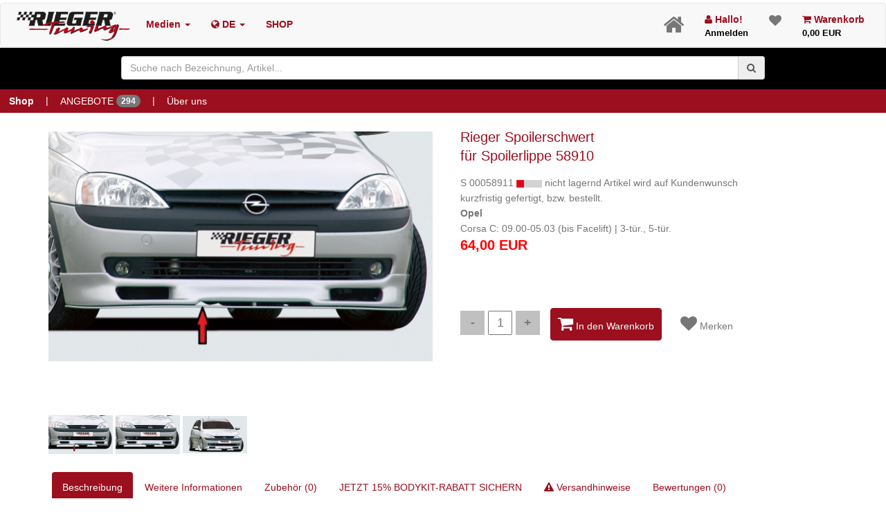

--- FILE ---
content_type: text/html; charset=UTF-8
request_url: https://www.rieger-tuning.biz/article/00058911
body_size: 10011
content:
<!DOCTYPE html>
<html lang="de">

<head>
    <!-- Basic -->
    <meta charset="utf-8">
    <title>Rieger Spoilerschwert  </title>
    <meta name="keywords" content="Rieger Tuning tuning, car, bodykit, felgen, autozubehör, online, kaufen, shop"/>
    <meta name="description"
          content=" Corsa C: 09.00-05.03 (bis Facelift) | 3-tür., 5-tür. Rieger Spoilerschwert  ">
    <meta name="author" content="Markus Hamann IT-Systeme">
    <meta name="geo.placename" content="Eggenfelden in Bayern">
    <meta name="google-site-verification" content="x0wEbIHdxUyeoW3jxbFoNvtsmyqcjBde-I5u1lBvRBw"/>
    <!-- Mobile Metas -->
    <meta name="viewport" content="width=device-width, initial-scale=1.0">
    

    <link rel="alternate" hreflang="x-default" href="https://rieger-tuning.biz/"/>

  

    <!-- Vendor CSS -->
    <link rel="stylesheet" href="/usertemplate/vendor/bootstrap/bootstrap.css">

    <link rel="stylesheet" href="/usertemplate/vendor/fontawesome/css/font-awesome.min.css">
    
    <link rel="stylesheet" href="/usertemplate/vendor/magnific-popup/magnific-popup.css" media="screen">

    <!-- Theme CSS -->
    <link rel="stylesheet" href="/usertemplate/css/theme.css">
    <link rel="stylesheet" href="/usertemplate/css/theme-elements.css">

    
    <link rel="stylesheet" href="//code.jquery.com/ui/1.12.1/themes/base/jquery-ui.css">

    <!-- Skin CSS -->
    <link rel="stylesheet" href="/usertemplate/css/skins/default.css">


    
    <link rel="shortcut icon" href="/images/homepage/home/favicon.png">


    
    
    <link rel="stylesheet" href="/public/css/rieger.css?v0403">
    <link rel="stylesheet" href="/public/css/jquery.cookiebar.css?v1804_1">
    <link rel="stylesheet" href="/public/css/swiper.min.css?v1804_1">


    

    

    <!--[if IE]>
    <link rel="stylesheet" href="/usertemplate/css/ie.css">
    <![endif]-->

    <!--[if lte IE 8]>
    <script src="/usertemplate/vendor/respond/respond.js"></script>
    <script src="/usertemplate/vendor/excanvas/excanvas.js"></script>
    <![endif]-->

    <link rel="alternate" type="application/rss+xml" href="/rss_feed.xml">

</head>

<body>


<noscript>
    <span style="text-align: center; top: 25% ;"><strong>Oops</strong> Javascript is disabled!!! <br><br> For full
        functionality of this site it is necessary to enable JavaScript.
        Here are the<br> <a href="http://www.enable-javascript.com/" target="_blank">
            instructions how to enable JavaScript in your web browser.</a></span>
</noscript>

<div class="loader">
    <div id="maintenance" style="display: none">Bitte warten...<br>Wartungsarbeiten werden durchgeführt.</div>
</div>



<div class="body" style="opacity:0.1;">

        <div class="modal"><!-- Place at bottom of page --></div>
    <div class="info-header" style="top: 0; text-align: center; padding: 2px;  line-height: 14px">
    
</div>

<nav class="navbar navbar-default" style=" text-align: left; margin:0 0 1px 0">
    <div class="container-fluid">


        <!-- Brand and toggle get grouped for better mobile display -->
        <div class="navbar-header">
            <button type="button" class="navbar-toggle collapsed" data-toggle="collapse" data-target="#bs-example-navbar-collapse-1" aria-expanded="false">
                <span class="sr-only">Toggle navigation</span>
                <span class="icon-bar"></span>
                <span class="icon-bar"></span>
                <span class="icon-bar"></span>
            </button>

            <div style="  border-style: none; margin-right: 0" class="navbar-toggle collapsed " data-toggle="collapse" data-target="#bs-example-navbar-collapse-1x"
                 aria-expanded="false">
                <a class="header loaderinit" href="/cart">
                    <span style="font-size: x-large" class="fa fa-shopping-cart"></span>
                                    </a>
            </div>

            <div style="  border-style: none; margin-right: 0" class="navbar-toggle collapsed " data-toggle="collapse" data-target="#bs-example-navbar-collapse-1x"
                 aria-expanded="false">
                <a class="header loaderinit" href="/login">
                    <span style="font-size: x-large" class="fa fa-user"></span>
                </a>
            </div>


            <span> <a href="/home"><img style="  text-align: left; padding-top: 10px!important;" class="img-responsive" alt="Logo Rieger Tuning" width="180"
                                                  data-sticky-width="55"
                                                  src="/images/homepage/home/logo.png"></a>
                        </span>

        </div>

        <!-- Collect the nav links, forms, and other content for toggling -->
        <div class="collapse navbar-collapse" id="bs-example-navbar-collapse-1">
            <ul class="nav navbar-nav">

                
                <li class="dropdown header">
                    <a href="#" class="dropdown-toggle  header vcenter " data-toggle="dropdown" role="button" aria-haspopup="true" aria-expanded="false">Medien

                        <span
                                class="caret"></span></a>
                    <ul class="dropdown-menu">
                        <li><a href="/gallery"><i class="fa fa-picture-o"> </i> Bilder</a></li>
                        <li><a href="/videos"><i class="fa fa-video-camera"> </i> Videos</a></li>
                        <li><a href="/catalogs"><i class="fa fa-book"> </i> Kataloge</a></li>
                        <li><a href="/downloads"><i class="fa fa-download"> </i> Downloads</a></li>
                    </ul>
                </li>

                
                <li class="dropdown header vcenter">
                    <a href="#" class="dropdown-toggle  header vcenter" data-toggle="dropdown" role="button" aria-haspopup="true" aria-expanded="false"><i class="fa fa-globe"></i>
                        DE
                        <span class="caret"></span>
                    </a>
                    <ul class="dropdown-menu">
                                                                                <li><a class="lang_switch loaderinit" data-lang="de"  data-lang_text="Deutsch" >  DE (Deutsch)

                                </a></li>
                                                                                <li><a class="lang_switch loaderinit" data-lang="en"  data-lang_text="Englisch" >  EN (Englisch)

                                </a></li>
                                            </ul>
                </li>


                <li class=" header vcenter">
                    <a href="/shop" class=" header vcenter"  role="button" aria-haspopup="true" aria-expanded="false">
                       SHOP

                    </a>

                </li>


                
                

                
                
            </ul>

            <ul class="nav navbar-nav navbar-right">
                <li class="homebutton"><a class="loaderinit" href="/home"> <i class="fa fa-home"></i> </a></li>

                
                
                


                                    <li><a class="header loaderinit" href="/login"> <i class="fa fa-user"></i> Hallo!
                            <div>Anmelden</div>
                        </a></li>
                

                <li class="wishlistbutton"><a class="loaderinit" href="/wishlist"> <i class="fa fa-heart">
                            <span id="wishlistcount" class="badge" ></span>
                            
                        </i> </a>

                </li>
                <li class="cartbutton"><a class="header loaderinit" href="/cart"> <i class="fa fa-shopping-cart"></i> Warenkorb
                        <div id="carttotal">0,00 EUR
</div>
                    </a></li>


            </ul>

        </div><!-- /.navbar-collapse -->



    </div><!-- /.container-fluid -->
</nav>

<div class="container-fluid" style="background-color: black; height: 60px; padding-top: 12px;">
    <div id="header_searchbox" class="container col-md-9" style="position: absolute;z-index: 33; margin-left: auto;
            margin-right: auto;
            left: 0;
            right: 0;float: right;  ">

        <div class="input-group input-group-icon">

            <input style="margin-top: 0;" type="text" class="form-control searchx" id="filter" placeholder="Suche nach Bezeichnung, Artikel..."
                   value="" required autocomplete="off">
            <span class="input-group-addon"><span id="filter_button" class="icon"><i class="fa fa-search"></i></span></span>
        </div>

        
        <table class="table  mb-none tdimg" style="text-align: left; top:5px;left:0; width: 98%; height: 50%; z-index: 4;  background: white;
                    opacity: 1.0; padding: 20px; overflow: auto" id="filtertable">
        </table>
    </div>
</div>



<div  style=" background-color: rgb(155, 15, 30); color: white; padding-left: 0; margin: 0 ;  padding-right: 0px" class="topmenu1 container-fluid header-linkx ">
        <a class="btn shopbutton  " href="/shop"><strong>Shop</strong></a> |
    <a class="btn  " href="/deals">ANGEBOTE <span class="badge" >  294 </span></a> |
    
        
        
    <a class="btn  " href="/aboutus">Über uns</a>

    
    </div>

<div id="home-intro" class="home-intro" style="background-color: black; display: none; height: 100px;margin-top: 20px; width: 100%; padding-top: 15px">
    
    
    
    
    

    
</div>



    


<div role="main" class="main shop content_height" xmlns="http://www.w3.org/1999/html">
    <br>
    <div class="container">

        
        <div class="row">
                    </div>


        

        
        
        <div class="row">

            <div class="col-md-6  ArticleLargeImage popup-gallery">
                
                <a title="Rieger Spoilerschwert   für Spoilerlippe 58910"


                   href='/images/product/00058911.jpg'>
                    <img class="img-responsive" src='/images/product/big/00058911.jpg' alt='00058911' id='LargeImage'/>

                                                                                                                    </a>


            </div>

            
            <div class="col-md-5">

                
                <div class="title">
                    <h4> Rieger Spoilerschwert   
					
					
                        
                        

					
					<br>für Spoilerlippe 58910</h4>
                </div>

                
                

                
                
                <div>S 00058911
                    

                                                                        <img style="background-color: lightgrey" src="/images/homepage/article/avail_red.png"
                                 alt="nicht lagernd Artikel wird auf Kundenwunsch kurzfristig gefertigt, bzw. bestellt." title="nicht lagernd Artikel wird auf Kundenwunsch kurzfristig gefertigt, bzw. bestellt.">
                            nicht lagernd Artikel wird auf Kundenwunsch kurzfristig gefertigt, bzw. bestellt.
                            <br>
                                                            </div>

                
                

                                
                
                


                
                                    <strong>Opel </strong>
                    <br>
                    Corsa C: 09.00-05.03 (bis Facelift) | 3-tür., 5-tür.
                


                                    
                        <h4 style="height: 80px">

        
        
        
        
        <span class="article_netto_price"> <b style="color:red">64,00
                EUR</b>

            
            

                               </span>

    </h4>


                
                
                <span class="shop_quantity">
                             <input type="button" id="itemminus" class="minus" value="-">
                        <input type="text" name="qty" id="itemcount" class="qty" title="Qty" value="1"
                               max="10">
                        <input type="button" id="itemplus" class="plus" value="+">
                        </span>

                
                
                <button data-article="00058911" data-aid="54115467" data-label="Front" style="margin: 10px; padding: 10px"
                        id="Article_Cart_Button" class="btn btn-primary"><i class="fa fa-shopping-cart" style="font-size: x-large"></i> In den Warenkorb</button>

                
                <div data-article="00058911" data-description="Opel  Rieger Spoilerschwert   für Spoilerlippe 58910"
                     id="Article_Favourite" class="btn btn-defaultx"><i class="fa fa-heart favorite_heart " style="font-size: x-large"></i> Merken
                </div>

            </div>


        </div>


        
        
        <div class="row">
            <div class="popup-gallery col-md-12">
                                    <a title='Rieger Spoilerschwert   für Spoilerlippe 58910' class="HoverImage" href="../images/product/00058911.jpg">
                        <img class="HoverImage" src="../images/product/small/00058911.jpg" alt="00058911"/>
                    </a>
                                    <a title='Rieger Spoilerschwert   für Spoilerlippe 58910' class="HoverImage" href="../images/product/00058911_2.jpg">
                        <img class="HoverImage" src="../images/product/small/00058911_2.jpg" alt="00058911"/>
                    </a>
                                    <a title='Rieger Spoilerschwert   für Spoilerlippe 58910' class="HoverImage" href="../images/product/00058911_3.jpg">
                        <img class="HoverImage" src="../images/product/small/00058911_3.jpg" alt="00058911"/>
                    </a>
                
            </div>
        </div>


        <div class="row">
            <div class="youtube_containerx col-md-12">
                
            </div>
        </div>


        
        <div class="row">
            <div class="col-md-12">
                <div class="article_tab_container">

                    <ul class="nav nav-pills">
                        <li class="active">
                            <a href="#description" data-toggle="tab">Beschreibung</a>
                        </li>
                        <li>
                            <a href="#additional-info" data-toggle="tab">Weitere Informationen</a>
                        </li>

                                                    <li><a href="#accessories" data-toggle="tab"> Zubehör (0)</a></li>
                            <li><a href="#bodykit" data-toggle="tab">JETZT 15% BODYKIT-RABATT SICHERN</a></li>
                                                <li>
                            <a href="#deliveryadvice" data-toggle="tab">
                                <i class=" fa fa-exclamation-triangle"></i>
                                Versandhinweise </a>
                        </li>

                        <li>
                            <a href="#reviews" data-toggle="tab">Bewertungen (0)</a>
                        </li>

                        
                                                    <li>
                                <a href="#othercar" data-toggle="tab">Für diese Fahrzeuge geeignet (2)</a>
                            </li>
                        

                    </ul>
                    <!-- /.nav-tabs -->

                    <div class="tab-content">
                        <div class="tab-pane active" id="description">

                            <div class="row">
                                <div class="col-md-8">
                                    <dl class="tabpanedescription">

                                        <dt>Hersteller:</dt>
                                        <dd>Rieger</dd>

                                        <dt>Artikelnummer:</dt>
                                        <dd>00058911</dd>


                                        
                                        
                                        

                                        <dt>Artikelbezeichnung:</dt>
                                        <dd>
                                            Rieger Spoilerschwert  
                                            für Spoilerlippe 58910
                                        </dd>

                                                                                    <dt>Artikeleigenschaften:</dt>
                                            <dd>gerade Version, für Spoilerlippe, ABS, <br />
inkl. Montagezubehör, Gutachten</dd>
                                            
                                            
                                            
                                            <dt>Material:</dt>
                                            <dd>ABS</dd>
                                            <dt>Lieferumfang:</dt>
                                            <dd>Gutachten</dd>
                                            <dt>Gutachten:</dt>
                                            <dd data-register="-1">
                                                                                                    <img src="/images/homepage/article/tuev_yellow.png" alt="eintragungspflichtig (z. B. mit Teilegutachten geliefert. (Eintragung nach §19 StVZO).">
                                                    eintragungspflichtig (z. B. mit Teilegutachten geliefert. (Eintragung nach §19 StVZO).
                                                    
                                                                                            </dd>
                                            <dt>Fahrzeugdaten:</dt>
                                            <dd>
                                                <strong>Opel </strong>Corsa C: 09.00-05.03 (bis Facelift) | 3-tür., 5-tür.
                                            </dd>
                                            <dt>Fahrzeugeigenschaften:</dt>
                                            <dd></dd>
                                        

                                        
                                        
                                        
                                                                                <br>
                                                                                
                                        <a style="margin-top: 3px" class="btn btn-danger pdfbutton" data-toggle="tooltip" data-placement="right"
                                        title="Öffnet PDF aus Katalog in einem neuen Tab"
                                        target="_blank"
                                                                                href="/images/catalog/2025/309.pdf"
                                                                                >
                                        <i style="font-size: large; vertical-align: middle"
                                        class="fa fa-file-pdf-o"></i>
                                        Katalogseite: 309
                                        </a>
                                        
                                        <a style="margin-top: 3px" class="btn btn-danger pdfbutton" data-toggle="tooltip" data-placement="right"
                                        title="Öffnet PDF aus Katalog in einem neuen Tab"
                                        target="_blank"
                                                                                href="/images/catalog/2025/311.pdf"
                                                                                >
                                        <i style="font-size: large; vertical-align: middle"
                                        class="fa fa-file-pdf-o"></i>
                                        Katalogseite: 311
                                        </a>
                                                                                
                                    </dl>

                                    
                                    

                                </div>


                                <div class="col-md-4">

                                    
                                    
                                    
                                    
                                    

                                    <a class="btn  btn-default btn-sm social facebook"
                                       href="https://www.facebook.com/dialog/share?app_id=145634995501895&display=popup&href=https%3A%2F%2Fwww.rieger-tuning.biz/article/00058911F&picture=https://www.rieger-tuning.biz/images/product/00058911.jpg&description=Rieger Spoilerschwert   für Spoilerlippe 58910"
                                       onclick="javascript:window.open(this.href,'', 'menubar=no,toolbar=no,resizable=yes,scrollbars=yes,height=600,width=600');return false;"><i
                                                class="fa fa-facebook"> </i> Auf Facebook Teilen</a>

                                    <a class="btn  btn-default btn-sm social twitter"
                                       href="https://twitter.com/home?status=Rieger Spoilerschwert   für Spoilerlippe 58910  https://www.rieger-tuning.biz/article/00058911 via @Rieger_Tuning https://www.rieger-tuning.biz/images/product/00058911.jpg"
                                       onclick="javascript:window.open(this.href,'', 'menubar=no,toolbar=no,resizable=yes,scrollbars=yes,height=600,width=600');return false;"><i
                                                class="fa fa-twitter"> </i> Auf Twitter Teilen</a>

                                    
                                    
                                    

                                </div>

                            </div>

                            <div class="row" style="padding: 10px">
                                                                    <br>
                                    <p class="bg-warning " style="padding: 8px; border-radius: 5px">
                                        <strong><i class="fa fa-info-circle pull-right"
                                                   style="font-size: x-large"></i></strong><br>
                                        Artikel in der Ausführung PUR, GFK, ABS bzw. ABS/Carbon-Look werden unlackiert geliefert.
Eine Lackierung dieser Teile ist vor der Endmontage erforderlich. Artikel in der
Ausführung ABS/schwarz-glänzend bzw. ABS/schwarz-matt (Finish) haben eine Finish-Oberfläche und müssen nicht mehr lackiert werden.
                                    </p>
                                
                            </div>

                        </div>

                        
                        <div class="tab-pane" id="additional-info">
                            <p>
                                Corsa C: 09.00-05.03 (bis Facelift) | 3-tür., 5-tür.<br><br>
                                gerade Version, für Spoilerlippe, ABS, <br />
inkl. Montagezubehör, Gutachten<br><br>
                                <strong></strong><br>
                            </p>
                        </div>

                        
                        <div class="tab-pane" id="accessories">
                            <div class="comments">

                                
                            </div>
                        </div>
                        <!-- /.tab-pane #reviews -->


                        <div class="tab-pane" id="deliveryadvice">

                            

                            

                            <br>
                                                            <i class="fa fa-calendar" style="color: rgb(155, 15, 30); font-size: large"></i>
                                Lieferzeit: 5-14 Werktage
                            

                            <br>
                            <br>

                            
                            
                            <div><i class=" fa fa-truck"
                                    style="color: rgb(155, 15, 30); font-size: large"></i> Versandart
                                : GLS
                                
                                
                                <span class="btn btn-info btn-round shippingcost" data-toggle="tooltip"
                                      data-placement="right"
                                      data-original-title="Versandkostenübersicht"><i class="fa fa-info"></i></span>
                            </div>


                        </div>

                        <div class="tab-pane" id="bodykit">
                            <ul><li>15% Bodykit-Rabatt erhalten Sie bei Bestellung eines kompletten RIEGER-Bausatz (bestehend aus Spoilerlippe / -stoßstange, Seitenschweller-Satz und Heckschürze(n) -ansatz / -einsatz) jeweils passend für ein Fahrzeugmodell.</li><li> Der Nachlass wird nur für RIEGER-Spoilerteile aus ABS-Kunststoff gewährt.</li> <li>Es gilt nur als Bausatz wenn die Teile alle für den selben Fahrzeugtyp gewählt wurden.</li><li> Um den Nachlass zu erhalten, geben Sie bitte bei der Bestellung als Vermerk - 15% BODYKITRABATT - mit an.</li> <li>Der Rabatt ist nicht kombinierbar mit jeglichen anderen Rabatten.</li> <li>Der Rabatt gilt nicht für "Lackierungen".</li></ul>
                        </div>

                        
                        
                        <div class="tab-pane" id="reviews">

                            
                            

                            <hr>
                            <div class="hidden"></div>
                            
                            <div style="color: black" class="review1 LinkStyle">Echtheit der Bewertungen
                            </div>
                            <span style="color: orange">
                                  <i class="fa fa-star"></i>
                            <i class="fa fa-star"></i>
                            <i class="fa fa-star"></i>
                            <i class="fa fa-star"></i>
                            <i class="fa fa-star"></i>
                            </span>

                        </div>


                        <div class="tab-pane" id="othercar">
                            
                                                            <table class=" table">
                                    <tbody>
                                    <td class="col-md-2">Hersteller</td>
                                    <td class="col-md-2">Modell</td>
                                    <td class="col-md-1">Typ</td>
                                    <td class="col-md-2">Karosserie</td>
                                    <td class="col-md-1">Baujahr</td>
                                    <td class="col-md-1">Leistung KW(PS)</td>
                                    <td class="col-md-1">Hubraum</td>
                                    <td class="col-md-1">HSN<span><i class="fa fa-question-circle schluesselinfo"></i></span></td>
                                    <td class="col-md-1">TSN<span><i class="fa fa-question-circle schluesselinfo"></i></span></td>
                                    </tbody>
                                                                            <tr class="list_article_cars_tr " data-id="54115467" data-article="00058911">
                                            <td class="col-md-2">Opel</td>
                                            <td class="col-md-2">Corsa C</td>
                                            <td class="col-md-1"></td>
                                            <td class="col-md-1">3-tür.</td>
                                            <td class="col-md-1">09.00-05.03 (bis Facelift)</td>
                                            <td class="col-md-1"> </td>
                                            <td class="col-md-1"></td>
                                            <td class="col-md-1"></td>
                                            <td class="col-md-1"></td>
                                        </tr>
                                                                            <tr class="list_article_cars_tr " data-id="54115468" data-article="00058911">
                                            <td class="col-md-2">Opel</td>
                                            <td class="col-md-2">Corsa C</td>
                                            <td class="col-md-1"></td>
                                            <td class="col-md-1">5-tür.</td>
                                            <td class="col-md-1">09.00-05.03 (bis Facelift)</td>
                                            <td class="col-md-1"> </td>
                                            <td class="col-md-1"></td>
                                            <td class="col-md-1"></td>
                                            <td class="col-md-1"></td>
                                        </tr>
                                                                    </table>
                            

                        </div>


                    </div>
                </div>
                <!-- /.container -->
            </div>


        </div>


                    <hr>
            <h4><strong>Kunden, die diesen Artikel angesehen haben, haben auch angesehen</strong></h4>
            <!-- Swiper -->
            <div class="swiper-container">
                <div class="swiper-wrapper">

                                            <div class="swiper-slide col-md-3 col-lg-1 col-xs-1">
                            
                            <a href="/article/00056743">
                                <img class="img-responsive center" alt="/images/product/small/00056743.jpg" src="/images/product/small/00056743.jpg"/>
                                <div style="font-size: small">Rieger Spoilerstoßstange R-Frame </div>
                            </a>
                            </a>
                        </div>
                                            <div class="swiper-slide col-md-3 col-lg-1 col-xs-1">
                            
                            <a href="/article/00055231">
                                <img class="img-responsive center" alt="/images/product/small/00055231.jpg" src="/images/product/small/00055231.jpg"/>
                                <div style="font-size: small">Rieger Spoilerschwert S-Line </div>
                            </a>
                            </a>
                        </div>
                                            <div class="swiper-slide col-md-3 col-lg-1 col-xs-1">
                            
                            <a href="/article/00088341">
                                <img class="img-responsive center" alt="/images/product/small/00088341.jpg" src="/images/product/small/00088341.jpg"/>
                                <div style="font-size: small">Rieger Heckeinsatz</div>
                            </a>
                            </a>
                        </div>
                                            <div class="swiper-slide col-md-3 col-lg-1 col-xs-1">
                            
                            <a href="/article/00111297">
                                <img class="img-responsive center" alt="/images/homepage/noimagesmall.jpg" src="/images/homepage/noimagesmall.jpg"/>
                                <div style="font-size: small">Sikaflex 527 Kraftkleber 4 Kartuschen</div>
                            </a>
                            </a>
                        </div>
                                            <div class="swiper-slide col-md-3 col-lg-1 col-xs-1">
                            
                            <a href="/article/00099552">
                                <img class="img-responsive center" alt="/images/product/small/00099552.jpg" src="/images/product/small/00099552.jpg"/>
                                <div style="font-size: small">Rieger Spoilerschwert  </div>
                            </a>
                            </a>
                        </div>
                                            <div class="swiper-slide col-md-3 col-lg-1 col-xs-1">
                            
                            <a href="/article/00031080">
                                <img class="img-responsive center" alt="/images/product/small/00031080.jpg" src="/images/product/small/00031080.jpg"/>
                                <div style="font-size: small">Rieger Heckflügel Breitbau II</div>
                            </a>
                            </a>
                        </div>
                                            <div class="swiper-slide col-md-3 col-lg-1 col-xs-1">
                            
                            <a href="/article/00088338">
                                <img class="img-responsive center" alt="/images/product/small/00088338.jpg" src="/images/product/small/00088338.jpg"/>
                                <div style="font-size: small">Rieger Seitenschwelleransatz (ca. 19mm)</div>
                            </a>
                            </a>
                        </div>
                                            <div class="swiper-slide col-md-3 col-lg-1 col-xs-1">
                            
                            <a href="/article/00059203">
                                <img class="img-responsive center" alt="/images/product/small/00059203.jpg" src="/images/product/small/00059203.jpg"/>
                                <div style="font-size: small">Rieger Spoilerschwert</div>
                            </a>
                            </a>
                        </div>
                                            <div class="swiper-slide col-md-3 col-lg-1 col-xs-1">
                            
                            <a href="/article/00088374">
                                <img class="img-responsive center" alt="/images/product/small/00088374.jpg" src="/images/product/small/00088374.jpg"/>
                                <div style="font-size: small">Rieger Seitenschwelleransatz</div>
                            </a>
                            </a>
                        </div>
                                            <div class="swiper-slide col-md-3 col-lg-1 col-xs-1">
                            
                            <a href="/article/00050511">
                                <img class="img-responsive center" alt="/images/product/small/00050511.jpg" src="/images/product/small/00050511.jpg"/>
                                <div style="font-size: small">Rieger Heckansatz  </div>
                            </a>
                            </a>
                        </div>
                                            <div class="swiper-slide col-md-3 col-lg-1 col-xs-1">
                            
                            <a href="/article/00055171">
                                <img class="img-responsive center" alt="/images/product/small/00055171.jpg" src="/images/product/small/00055171.jpg"/>
                                <div style="font-size: small">Rieger Seitenschwelleransatz</div>
                            </a>
                            </a>
                        </div>
                                            <div class="swiper-slide col-md-3 col-lg-1 col-xs-1">
                            
                            <a href="/article/00099116">
                                <img class="img-responsive center" alt="/images/product/small/00099116.jpg" src="/images/product/small/00099116.jpg"/>
                                <div style="font-size: small">Rieger Spoilerschwert</div>
                            </a>
                            </a>
                        </div>
                                            <div class="swiper-slide col-md-3 col-lg-1 col-xs-1">
                            
                            <a href="/article/00058911">
                                <img class="img-responsive center" alt="/images/product/small/00058911.jpg" src="/images/product/small/00058911.jpg"/>
                                <div style="font-size: small">Rieger Spoilerschwert  </div>
                            </a>
                            </a>
                        </div>
                                            <div class="swiper-slide col-md-3 col-lg-1 col-xs-1">
                            
                            <a href="/article/00058921">
                                <img class="img-responsive center" alt="/images/product/small/00058921.jpg" src="/images/product/small/00058921.jpg"/>
                                <div style="font-size: small">Rieger Spoilerlippe  </div>
                            </a>
                            </a>
                        </div>
                                            <div class="swiper-slide col-md-3 col-lg-1 col-xs-1">
                            
                            <a href="/article/00076002">
                                <img class="img-responsive center" alt="/images/product/small/00076002.jpg" src="/images/product/small/00076002.jpg"/>
                                <div style="font-size: small">Rieger Seitenschwelleransatz</div>
                            </a>
                            </a>
                        </div>
                                            <div class="swiper-slide col-md-3 col-lg-1 col-xs-1">
                            
                            <a href="/article/00050233">
                                <img class="img-responsive center" alt="/images/product/small/00050233.jpg" src="/images/product/small/00050233.jpg"/>
                                <div style="font-size: small">Rieger Heckschürze  </div>
                            </a>
                            </a>
                        </div>
                                            <div class="swiper-slide col-md-3 col-lg-1 col-xs-1">
                            
                            <a href="/article/00088364">
                                <img class="img-responsive center" alt="/images/product/small/00088364.jpg" src="/images/product/small/00088364.jpg"/>
                                <div style="font-size: small">Rieger Seitenschwelleransatz</div>
                            </a>
                            </a>
                        </div>
                                            <div class="swiper-slide col-md-3 col-lg-1 col-xs-1">
                            
                            <a href="/article/00027018">
                                <img class="img-responsive center" alt="/images/product/small/00027018.jpg" src="/images/product/small/00027018.jpg"/>
                                <div style="font-size: small">Rieger Heckschürzenansatz</div>
                            </a>
                            </a>
                        </div>
                                            <div class="swiper-slide col-md-3 col-lg-1 col-xs-1">
                            
                            <a href="/article/00006042">
                                <img class="img-responsive center" alt="/images/product/small/00006042.jpg" src="/images/product/small/00006042.jpg"/>
                                <div style="font-size: small">Rieger Türaufsatz Breitbau II</div>
                            </a>
                            </a>
                        </div>
                                            <div class="swiper-slide col-md-3 col-lg-1 col-xs-1">
                            
                            <a href="/article/00011054">
                                <img class="img-responsive center" alt="/images/product/small/00011054.jpg" src="/images/product/small/00011054.jpg"/>
                                <div style="font-size: small">Rieger Radlauf  </div>
                            </a>
                            </a>
                        </div>
                                            <div class="swiper-slide col-md-3 col-lg-1 col-xs-1">
                            
                            <a href="/article/00088238">
                                <img class="img-responsive center" alt="/images/product/small/00088238.jpg" src="/images/product/small/00088238.jpg"/>
                                <div style="font-size: small">Rieger Heckeinsatz</div>
                            </a>
                            </a>
                        </div>
                                            <div class="swiper-slide col-md-3 col-lg-1 col-xs-1">
                            
                            <a href="/article/00079001">
                                <img class="img-responsive center" alt="/images/product/small/00079001.jpg" src="/images/product/small/00079001.jpg"/>
                                <div style="font-size: small">Rieger Spoilerlippe</div>
                            </a>
                            </a>
                        </div>
                                            <div class="swiper-slide col-md-3 col-lg-1 col-xs-1">
                            
                            <a href="/article/00137549">
                                <img class="img-responsive center" alt="/images/homepage/noimagesmall.jpg" src="/images/homepage/noimagesmall.jpg"/>
                                <div style="font-size: small">Spoilerstoßstange Volkswagen Golf 5</div>
                            </a>
                            </a>
                        </div>
                                            <div class="swiper-slide col-md-3 col-lg-1 col-xs-1">
                            
                            <a href="/article/00088028">
                                <img class="img-responsive center" alt="/images/product/small/00088028.jpg" src="/images/product/small/00088028.jpg"/>
                                <div style="font-size: small">Rieger Heckeinsatz</div>
                            </a>
                            </a>
                        </div>
                                    </div>
                <div class="swiper-pagination"></div>   <!-- Add Pagination -->
                <div class="swiper-button-next"></div>    <!-- Add Arrows -->
                <div class="swiper-button-prev"></div>
            </div>
        

                    <hr>
            <h4><strong>Kunden, die diesen Artikel gekauft haben, kauften auch</strong></h4>
            <!-- Swiper -->
            <div class="swiper-container">
                <div class="swiper-wrapper">

                                            <div class="swiper-slide col-md-3 col-lg-1 col-xs-1">
                            
                            <a href="/article/00058910">
                                <img class="img-responsive center" alt="/images/product/small/00058910.jpg" src="/images/product/small/00058910.jpg"/>
                                <div style="font-size: small">Rieger Spoilerlippe  </div>
                            </a>
                            </a>
                        </div>
                                            <div class="swiper-slide col-md-3 col-lg-1 col-xs-1">
                            
                            <a href="/article/00058911">
                                <img class="img-responsive center" alt="/images/product/small/00058911.jpg" src="/images/product/small/00058911.jpg"/>
                                <div style="font-size: small">Rieger Spoilerschwert  </div>
                            </a>
                            </a>
                        </div>
                                            <div class="swiper-slide col-md-3 col-lg-1 col-xs-1">
                            
                            <a href="/article/00042012">
                                <img class="img-responsive center" alt="/images/product/small/00042012.jpg" src="/images/product/small/00042012.jpg"/>
                                <div style="font-size: small">Rieger Spoilerschwert  </div>
                            </a>
                            </a>
                        </div>
                                            <div class="swiper-slide col-md-3 col-lg-1 col-xs-1">
                            
                            <a href="/article/00058915">
                                <img class="img-responsive center" alt="/images/product/small/00058915.jpg" src="/images/product/small/00058915.jpg"/>
                                <div style="font-size: small">Rieger Heckansatz  </div>
                            </a>
                            </a>
                        </div>
                                    </div>
                <div class="swiper-pagination"></div>   <!-- Add Pagination -->
                <div class="swiper-button-next"></div>    <!-- Add Arrows -->
                <div class="swiper-button-prev"></div>
            </div>
        

    </div>
</div>
 
    <div class="container">

            <hr>
        <h4><strong>Angebote</strong></h4>
        <!-- Swiper -->
        <div class="swiper-container">
            <div class="swiper-wrapper">
                                    <div class="swiper-slide col-md-3 col-lg-1 col-xs-1">
                        <a href="/article/00347791">
                            <img class="img-responsive center" alt="/images/product/small/00347791.jpg" src="/images/product/small/00347791.jpg"/>
                            <div style="font-size: small"> Schlüsselband
                                
                            </div>
                        </a>


                    </div>
                    
                    
                    
                    
                                    <div class="swiper-slide col-md-3 col-lg-1 col-xs-1">
                        <a href="/article/00347158">
                            <img class="img-responsive center" alt="/images/product/small/00347158.jpg" src="/images/product/small/00347158.jpg"/>
                            <div style="font-size: small"> Tasse Lima, rot-weiß
                                
                            </div>
                        </a>


                    </div>
                    
                    
                    
                    
                                    <div class="swiper-slide col-md-3 col-lg-1 col-xs-1">
                        <a href="/article/00088440">
                            <img class="img-responsive center" alt="/images/product/small/00088440.jpg" src="/images/product/small/00088440.jpg"/>
                            <div style="font-size: small"> Spoilerschwert
                                                                    <div class="badge" style="background: darkred; color: white" ;> 10%</div>
                                
                            </div>
                        </a>


                    </div>
                    
                    
                    
                    
                                    <div class="swiper-slide col-md-3 col-lg-1 col-xs-1">
                        <a href="/article/00088441">
                            <img class="img-responsive center" alt="/images/product/small/00088441.jpg" src="/images/product/small/00088441.jpg"/>
                            <div style="font-size: small"> Seitenschwelleransatz
                                                                    <div class="badge" style="background: darkred; color: white" ;> 10%</div>
                                
                            </div>
                        </a>


                    </div>
                    
                    
                    
                    
                                    <div class="swiper-slide col-md-3 col-lg-1 col-xs-1">
                        <a href="/article/00088443">
                            <img class="img-responsive center" alt="/images/product/small/00088443.jpg" src="/images/product/small/00088443.jpg"/>
                            <div style="font-size: small">MLTK Heckschürzenaufsatz MLTKM001 (Mittelteil)
                                                                    <div class="badge" style="background: darkred; color: white" ;> 10%</div>
                                
                            </div>
                        </a>


                    </div>
                    
                    
                    
                    
                                    <div class="swiper-slide col-md-3 col-lg-1 col-xs-1">
                        <a href="/article/00088452">
                            <img class="img-responsive center" alt="/images/product/small/00088452.jpg" src="/images/product/small/00088452.jpg"/>
                            <div style="font-size: small"> Spoilerschwert
                                                                    <div class="badge" style="background: darkred; color: white" ;> 10%</div>
                                
                            </div>
                        </a>


                    </div>
                    
                    
                    
                    
                                    <div class="swiper-slide col-md-3 col-lg-1 col-xs-1">
                        <a href="/article/00088453">
                            <img class="img-responsive center" alt="/images/product/small/00088453.jpg" src="/images/product/small/00088453.jpg"/>
                            <div style="font-size: small"> Seitenschwelleransatz
                                                                    <div class="badge" style="background: darkred; color: white" ;> 10%</div>
                                
                            </div>
                        </a>


                    </div>
                    
                    
                    
                    
                                    <div class="swiper-slide col-md-3 col-lg-1 col-xs-1">
                        <a href="/article/00088455">
                            <img class="img-responsive center" alt="/images/product/small/00088455.jpg" src="/images/product/small/00088455.jpg"/>
                            <div style="font-size: small"> Heckeinsatz (für Fzg. ohne AHK)
                                                                    <div class="badge" style="background: darkred; color: white" ;> 10%</div>
                                
                            </div>
                        </a>


                    </div>
                    
                    
                    
                    
                                    <div class="swiper-slide col-md-3 col-lg-1 col-xs-1">
                        <a href="/article/00088457">
                            <img class="img-responsive center" alt="/images/product/small/00088457.jpg" src="/images/product/small/00088457.jpg"/>
                            <div style="font-size: small"> Heckschürzenansatz seitlich links
                                                                    <div class="badge" style="background: darkred; color: white" ;> 10%</div>
                                
                            </div>
                        </a>


                    </div>
                    
                    
                    
                    
                                    <div class="swiper-slide col-md-3 col-lg-1 col-xs-1">
                        <a href="/article/00088421">
                            <img class="img-responsive center" alt="/images/product/small/00088421.jpg" src="/images/product/small/00088421.jpg"/>
                            <div style="font-size: small"> Spoilerschwert
                                                                    <div class="badge" style="background: darkred; color: white" ;> 10%</div>
                                
                            </div>
                        </a>


                    </div>
                    
                    
                    
                    
                                    <div class="swiper-slide col-md-3 col-lg-1 col-xs-1">
                        <a href="/article/00088284">
                            <img class="img-responsive center" alt="/images/product/small/00088284.jpg" src="/images/product/small/00088284.jpg"/>
                            <div style="font-size: small"> Seitenschwelleransatz
                                                                    <div class="badge" style="background: darkred; color: white" ;> 10%</div>
                                
                            </div>
                        </a>


                    </div>
                    
                    
                    
                    
                                    <div class="swiper-slide col-md-3 col-lg-1 col-xs-1">
                        <a href="/article/00088423">
                            <img class="img-responsive center" alt="/images/product/small/00088423.jpg" src="/images/product/small/00088423.jpg"/>
                            <div style="font-size: small"> Heckeinsatz
                                                                    <div class="badge" style="background: darkred; color: white" ;> 10%</div>
                                
                            </div>
                        </a>


                    </div>
                    
                    
                    
                    
                            </div>
            <div class="swiper-pagination"></div>   <!-- Add Pagination -->
            <div class="swiper-button-next"></div>    <!-- Add Arrows -->
            <div class="swiper-button-prev"></div>
        </div>
    


            <hr>
        <h4><strong>Deine zuletzt angesehenen Artikel</strong></h4>
        <!-- Swiper -->
        <div class="swiper-container">
            <div class="swiper-wrapper">
                                    <div class="swiper-slide ">

                        <a href="/article/00058911">

                            <img class="img-responsive center" alt="/images/product/small/00058911.jpg" src="/images/product/small/00058911.jpg"/>
                            <div style="font-size: small"> Spoilerschwert  </div>
                        </a>
                    </div>
                            </div>
            <div class="swiper-pagination"></div>   <!-- Add Pagination -->
            <div class="swiper-button-next"></div>    <!-- Add Arrows -->
            <div class="swiper-button-prev"></div>
        </div>
    </div>

<footer id="footer" style="background-color:#171717">


    <div class="container">

        <div class="row">
            
            
            
            <div class="col-md-3  col-xs-12">
                <div class="newsletter">
                    <h4>Newsletter</h4>

                    <p>Mit dem RIEGER Newsletter ständig Up to Date. Laufend informieren wir über die Neuheiten und Trends aus unserem Haus.</p>


                    <div class="alert alert-danger hidden" id="newsletterError"></div>

                    <form id="newsletterForm" action="/p_f_newsletter" method="POST">

                        <div class="input-group">

                            <input class="form-control" placeholder="Email Address" name="newsletter_email"
                                   id="newsletterEmail" type="email" required>
                            <span class="input-group-btn">
											<button class="btn btn-default" type="submit">Go!</button>
										</span>
                        </div>
                    </form>
                    <br>
                    <div>
                        <ul class="ulservice">
                            <li><a class="loaderinit" href="/nl_archive"><i class="fa fa-newspaper-o"></i>Newsletter Archiv</a></li>
                        </ul>
                    </div>
                </div>


            </div>
            <div class="col-md-2  col-xs-12 ">
                <h4>Service</h4>
                <ul class="ulservice">
                    <li><a class="loaderinit" href="/press"><i class="fa fa-newspaper-o"></i>Presse Bereich</a>
                    </li>
                    <li><a class="loaderinit" href="/downloads"><i class="fa fa-download"></i> Downloads</a>
                    </li>
                    <li><a class="loaderinit" href="/certificate"><i
                                    class="fa fa-certificate"></i>Gutachten</a></li>
                    <li><a class="loaderinit" href="/events"><i class="fa fa-calendar"></i> Veranstaltungen</a>
                    </li>
                    <li><a class="loaderinit" href="/openinghours"><i
                                    class="fa fa-building"></i> Öffnungszeiten</a></li>

                    <li><a class="loaderinit" href="/faq"><i class="fa fa-question"></i> FAQ (Häufige Fragen)</a>
                    </li>

                    <li><a class="loaderinit" href="/carsale"><i class="fa fa-car"></i> Autoverkauf</a>
                    </li>


                    <li>
                        <a class="loaderinit" href="/dealers/All"><i
                                    class="fa fa-building"> </i> Händler</a>
                    </li>

                    <li><a class="loaderinit" href="/jobs"><i class="fa fa-users"></i> Jobs
                            
                        </a>

                    </li>

                    <li><a class="loaderinit" href="/care"><i class="fa fa-users"></i> Pflegehinweise
                                                  </a>
                    </li>

                    

                </ul>


                <br>
                <br>


            </div>


            <div class="col-md-3 col-xs-12">
                <div class="contact-details">
                    <h4>Kontaktiere uns</h4>
                    <ul class="contact" style="color: whitesmoke!important;">
                        <li><p style="color: whitesmoke!important;"><i class="fa fa-map-marker"></i>
                                <strong>Unsere Adresse:</strong><br><br>RIEGER
                                Kfz-Kunststoffteile, Design und Tuning GmbH <br> Weilbergstrasse 16 <br> 84307
                                Eggenfelden - Germany</p></li>
                        <li><p style="color: whitesmoke!important;"><i class="fa fa-phone"></i> <strong>Phone:</strong>
                                +(49) 8721-9619-0</p></li>
                        <li><p style="color: whitesmoke!important;"><i class="fa fa-envelope"></i>
                                <strong>Email:</strong> <a href="mailto:info@rieger-tuning.de" class="mail">ed.gninut-regeir@ofni</a>
                            </p></li>
                    </ul>
                </div>
            </div>
            <div class="col-md-2 col-xs-12">
                <h4>Follow Us</h4>
                <div class="rowx">
                    
                    
                    <a class="btn  btn-default btn-sm social facebook footer col-sm-6  col-xs-6 " target="_blank"
                       href="https://www.facebook.com/rieger.tuning"><i class="fa fa-facebook"> </i> Facebook</a>

                    
                    
                    

                    <a class="btn  btn-default btn-sm social twitter footer col-sm-6 col-xs-6 " target="_blank"
                       href="https://twitter.com/Rieger_Tuning"><i class="fa fa-twitter"> </i> X</a>


                    <a class="btn  btn-default btn-sm social instagram footer col-sm-6 col-xs-6 " target="_blank"
                       href="https://www.instagram.com/riegertuning.de"><i class="fa fa-instagram  "> </i> Instagram</a>

                    
                    
                    
                    
                    

                </div>


            </div>

            <div class="col-md-2  col-xs-12">
                <h4></h4>
                <div class="ImgMessageContainer col-md-12 col-xs-6 ">
                    <img style="width: 100px" class="ImgMessage img-responsivex"
                         data-src_large="/images/homepage/footer/30jahre.png?v3" src="/images/homepage/footer/30jahre.png?v3"
                         alt="30 Jahre RIEGER Tuning das Original"/>
                </div>

                <div class="ImgMessageContainer col-md-12 col-xs-6 ">
                    <img style="width: 100px" class="ImgMessage img-responsivex"
                         data-src_large="/images/homepage/footer/madeingermany1.png?v3" src="/images/homepage/footer/madeingermany1.png?v3"
                         alt="Made in Germany"/>
                </div>


                <div class="ImgMessageContainer col-md-12 col-xs-6 " style="margin-top: 20px">
                    <img style="width: 100px" src="https://www.it-recht-kanzlei.de/logo/Pruefzeichen_der_IT-Recht_Kanzlei.png?i=3292b-190ad-39cd-9083-1"
                         alt="Vertreten durch die IT-Recht Kanzlei"/>
                </div>


                <div class="ImgMessageContainer col-md-12 col-xs-6 " style="margin-top: 20px">
                    <img style="width: 100px" class="ImgMessage img-responsivex"
                         data-src_large="/images/homepage/footer/customer.png?v3" src="/images/homepage/footer/customer.png?v3"
                         alt="Eindeutige Empfehlung von über 100.000 Kunden"/>
                </div>


      <div class="ImgMessageContainer col-md-12 col-xs-6 " style="margin-top: 20px">
                    <img style="width: 100px" class="ImgMessage img-responsivex"
                         data-src_large="/images/homepage/footer/tu-zert.png?v3" src="/images/homepage/footer/tu-zert.png?v3"
                         alt=""/>
                </div>

            </div>

        </div>

        
        <div class="row">
            <div class="col-md-9" style="margin-bottom: 50px">
                
                *Dies gilt für Paketware und Lieferungen nach Deutschland und Österreich.
			
            </div>
        </div>
        


    </div>


    <div class="footer" style="background-color: whitesmoke">
        <div class="container">
            <div class="row">

                <div class=" col-md-12 col-xs-12" style="margin-top: 20px">
                    

                    <div class="col-md-4  col-xs-6 ImgMessageContainer  " style="margin-top: 10px">
                        <img class=" img-responsive"
                             data-src_large="/images/homepage/payment/paypal-raten.png?v3" src="/images/homepage/payment/paypal-raten.png?v3"
                             alt="Paypal Ratenzahlung"/>
                    </div>

                    <div class="col-md-4 col-xs-6 ImgMessageContainer  ">
                        <img class=" img-responsive"
                             data-src_large="/images/homepage/payment/paypal.png?v4" src="/images/homepage/payment/paypal1.png?v5"
                             alt="Paypal Ratenzahlung"/>
                    </div>

                    <div class="col-md-4 col-xs-6 ImgMessageContainer  ">
                        <label class="ImgMessagex lbl_prepayment">Vorkasse
                            <p>Banküberweisung</p>
                        </label>
                    </div>


                </div>

            </div>
        </div>


    </div>


    <div class="footer-copyright">
        <div class="container">
            <div class="row">

                <div class="col-md-7">
                    <p>© Copyright 2016. Rieger Tuning All Rights Reserved.</p>

                    <p>Programmierung und Realisierung bei  <a href="https://www.hamann-it.com" target="_blank"> <strong>
                                Hamann IT-Systeme </strong></a>
                    </p>

                    
                    
                    
                    
                    
                    
                </div>
                <div class="col-md-5">
                    
                    <nav id="sub-menu">
                        <ul>
                            <li class="shippingcost LinkStyle"><i class="fa fa-money "></i>&nbsp;&nbsp;Versandkosten
                            </li>
                            <li><a href="/imprint">Impressum</a></li>
                            <li><a href="/contact">Kontakt</a></li>
                            <li><a href="/sitemap">Sitemap</a></li>
                            <li><a href="/agb">AGB</a></li>
                            
                            <li><a href="/privacy">Datenschutzerklärung</a></li>
                            <li><a href="/widerruf">Widerrufsbelehrung</a></li>
  <li><a href="/imprint#barrierefreiheit">Barrierefreiheit</a></li>

                            <li class="review1 LinkStyle">      &nbsp;Echtheit der Bewertungen
                            </li>
                            <span style="color: orange">
                                  <i class="fa fa-star"></i>
                            <i class="fa fa-star"></i>
                            <i class="fa fa-star"></i>
                            <i class="fa fa-star"></i>
                            <i class="fa fa-star"></i>
                            </span>


                        </ul>

                        
                        
                        
                        
                        
                        <span style="color: black" class="geo_countrycode"></span>
                        
                    </nav>

                </div>
            </div>
        </div>
    </div>
</footer> 
</div>




<script src="/public/js/jquery/jquery-3.0.0.js"></script>
<script src="/public/js/jquery/jquery-migrate-3.0.0.js"></script>
<script src="/public/js/jquery.cookiebar.js"></script>
<script src="/public/js/jQuery.unserializeForm.js"></script>

<script src="/usertemplate/vendor/bootstrap/bootstrap.js"></script>
<script src="/usertemplate/vendor/magnific-popup/jquery.magnific-popup.js"></script>


<script src="/public/js/jquery/jquery-ui.js"></script>


<!-- Theme Base, Components and Settings -->
<script src="/usertemplate/js/theme.js"></script>


<script>
    $(window).on("load", function () {
        $('.loader').fadeOut();
        $('.body').css('opacity', '1');
    });
</script>




<script>
    var ajpath = '';
    var ajc_path = '';
    var rpath = '';
    var modul = '';
    var ajcsv_path = '';
    var cookietext = '';
    $(document).ready(function () {
        ajpath = "/application/controller.php";
        ajcsv_path = "/application/excsv.php";
        ajc_path = "/application/ajc.php";
        rpath = "/";
        modul = "article";
        cookiestext = "Diese Website verwendet Cookies zur Analyse von Websitezugriffen/Marketingmaßnahmen. Durch die weitere Nutzung der Website stimmen Sie dieser Verwendung zu. Informationen zu Cookies und Ihre Widerspruchsmöglichkeit";
    });
</script>




<script src="/public/js/jquery/jquery.session.js"></script>
<script src="/public/js/hammer.js?v19"></script>
<script src="/public/js/rieger.js?v20"></script>
<script src="/public/js/shop.js?v284"></script>
<script src="/public/js/swiper.min.js?v19"></script>
<script src="/public/js/client.min.js?v19"></script>















<!-- Initialize Swiper -->
<script>
    var swiper = new Swiper('.swiper-container', {

        slidesPerView: 4,
        spaceBetween: 5,
        slidesPerGroup: 4,
        loop: true,
        loopFillGroupWithBlank: true,
        autoHeight:false,
        effect:'slide',
        watchOverflow:true,
        pagination: {
            el: '.swiper-pagination',
            clickable: true,
        },
        cubeEffect: {
            slideShadows: false,
        },
        breakpoints: {
            1024: {
                slidesPerView: 6,
                spaceBetween: 5,
                slidesPerGroup: 6,
            },
            768: {
                slidesPerView: 4,
                spaceBetween: 5,
                slidesPerGroup: 4,
            },
            640: {
                slidesPerView: 2,
                spaceBetween: 5,
                slidesPerGroup: 2,
            },
            320: {
                slidesPerView: 2,
                spaceBetween: 5,
                slidesPerGroup: 2,
            }
        },
        navigation: {
            nextEl: '.swiper-button-next',
            prevEl: '.swiper-button-prev',
        },
    });
</script>



<script src="/public/js/ga.js?v3"></script>




</body>

</html>

--- FILE ---
content_type: text/html; charset=UTF-8
request_url: https://www.rieger-tuning.biz/application/ajc.php
body_size: -176
content:
{"container":"<option value=\"\">\n    Keine Einschr\u00e4nkungen\n<\/option>\n\n    <option value=\"Rieger\"  >\n      Rieger\n    <\/option>\n    <option value=\"JE\"  >\n      JE\n    <\/option>\n    <option value=\"JMS\"  >\n      JMS\n    <\/option>\n    <option value=\"Kamei\"  >\n      Kamei\n    <\/option>\n    <option value=\"Milltek\"  >\n      Milltek\n    <\/option>\n    <option value=\"Wolf\"  >\n      Wolf\n    <\/option>\n    <option value=\"Zymexx\"  >\n      Zymexx\n    <\/option>\n"}

--- FILE ---
content_type: text/html; charset=UTF-8
request_url: https://www.rieger-tuning.biz/application/controller.php
body_size: -355
content:
{"container":0}

--- FILE ---
content_type: text/html; charset=UTF-8
request_url: https://www.rieger-tuning.biz/application/ajc.php
body_size: -70
content:
{"container":"\n<option value=\"\">\n    Keine Einschr\u00e4nkungen\n<\/option>\n\n      <option value=\"Alfa\">\n     Alfa\n    <\/option>\n      <option value=\"Audi\">\n     Audi\n    <\/option>\n      <option value=\"BMW\">\n     BMW\n    <\/option>\n      <option value=\"Cupra\">\n     Cupra\n    <\/option>\n      <option value=\"Fiat\">\n     Fiat\n    <\/option>\n      <option value=\"Ford\">\n     Ford\n    <\/option>\n      <option value=\"Honda\">\n     Honda\n    <\/option>\n      <option value=\"Hyundai\">\n     Hyundai\n    <\/option>\n      <option value=\"Mazda\">\n     Mazda\n    <\/option>\n      <option value=\"Mercedes\">\n     Mercedes\n    <\/option>\n      <option value=\"Mini\">\n     Mini\n    <\/option>\n      <option value=\"Mitsubishi\">\n     Mitsubishi\n    <\/option>\n      <option value=\"Opel\">\n     Opel\n    <\/option>\n      <option value=\"Peugeot\">\n     Peugeot\n    <\/option>\n      <option value=\"Porsche\">\n     Porsche\n    <\/option>\n      <option value=\"Renault\">\n     Renault\n    <\/option>\n      <option value=\"Seat\">\n     Seat\n    <\/option>\n      <option value=\"Skoda\">\n     Skoda\n    <\/option>\n      <option value=\"Subaru\">\n     Subaru\n    <\/option>\n      <option value=\"Suzuki\">\n     Suzuki\n    <\/option>\n      <option value=\"Tesla\">\n     Tesla\n    <\/option>\n      <option value=\"Toyota\">\n     Toyota\n    <\/option>\n      <option value=\"Volvo\">\n     Volvo\n    <\/option>\n      <option value=\"VW\">\n     VW\n    <\/option>\n"}

--- FILE ---
content_type: text/css; charset=utf-8
request_url: https://www.rieger-tuning.biz/usertemplate/css/skins/default.css
body_size: 1413
content:
h3,
h4,
h5 {
	color: rgb(155, 15, 30);
}

a {
	color: rgb(155, 15, 30);
}

a:hover {
	color: orangered;
}

a:active {
	color: rgb(155, 15, 30);
}

.alternative-font {
	color: rgb(155, 15, 30);
}

p.drop-caps:first-child:first-letter {
	color: rgb(155, 15, 30);
}

p.drop-caps.secundary:first-child:first-letter {
	background-color: rgb(155, 15, 30);
}

ul.nav-pills > li.active > a {
	background-color: rgb(155, 15, 30);
}

ul.nav-pills > li.active > a:hover,
ul.nav-pills > li.active > a:focus {
	background-color: rgb(155, 15, 30);
}

.sort-source-wrapper .nav > li.active > a {
	color: rgb(155, 15, 30);
}

.sort-source-wrapper .nav > li.active > a:hover,
.sort-source-wrapper .nav > li.active > a:focus {
	color: rgb(155, 15, 30);
}
/* Labels */
.label-primary {
	background-color: rgb(155, 15, 30);
}

.pagination > li > a,
.pagination > li > span,
.pagination > li > a:hover,
.pagination > li > span:hover,
.pagination > li > a:focus,
.pagination > li > span:focus {
	color: rgb(155, 15, 30);
}

.pagination > .active > a,
.pagination > .active > span,
.pagination > .active > a:hover,
.pagination > .active > span:hover,
.pagination > .active > a:focus,
.pagination > .active > span:focus {
	background-color: rgb(155, 15, 30);
	border-color: rgb(155, 15, 30);
}

body.dark .pagination > li > a,
body.dark .pagination > li > span,
body.dark .pagination > li > a:hover,
body.dark .pagination > li > span:hover,
body.dark .pagination > li > a:focus,
body.dark .pagination > li > span:focus {
	color: rgb(155, 15, 30);
}

body.dark .pagination > .active > a,
body.dark .pagination > .active > span,
body.dark .pagination > .active > a:hover,
body.dark .pagination > .active > span:hover,
body.dark .pagination > .active > a:focus,
body.dark .pagination > .active > span:focus {
	background-color: rgb(155, 15, 30);
	border-color: rgb(155, 15, 30);
}

.btn-primary,
.pagination > .active > a,
body.dark .pagination > .active > a,
.owl-theme .owl-controls .owl-nav [class*="owl-"] {
	border-color: rgb(155, 15, 30) !important;
	color: #ffffff;
	text-shadow: 0 -1px 0 rgba(0, 0, 0, 0.25);
	background-color: rgb(155, 15, 30);
	border-color: rgb(155, 15, 30);
}

.btn-primary:hover,
.pagination > .active > a:hover,
body.dark .pagination > .active > a:hover,
.owl-theme .owl-controls .owl-nav [class*="owl-"]:hover {
	border-color: orangered;
	background-color: orangered;
}

.btn-primary:active,
.pagination > .active > a:active,
body.dark .pagination > .active > a:active,
.owl-theme .owl-controls .owl-nav [class*="owl-"]:active,
.btn-primary:focus,
.pagination > .active > a:focus,
body.dark .pagination > .active > a:focus,
.owl-theme .owl-controls .owl-nav [class*="owl-"]:focus {
	border-color: rgb(155, 15, 30);
	background-color: rgb(155, 15, 30);
}

.progress-bar-primary {
	background-color: rgb(155, 15, 30);
}

.btn-success {
	color: #ffffff;
	text-shadow: 0 -1px 0 rgba(0, 0, 0, 0.25);
	background-color: #47a447;
	border-color: #47a447;
}

.btn-success:hover {
	border-color: #51b451;
	background-color: #51b451;
}

.btn-success:active,
.btn-success:focus {
	border-color: #3f923f;
	background-color: #3f923f;
}

.btn-warning {
	color: #ffffff;
	text-shadow: 0 -1px 0 rgba(0, 0, 0, 0.25);
	background-color: #ed9c28;
	border-color: #ed9c28;
}

.btn-warning:hover {
	border-color: #efa740;
	background-color: #efa740;
}

.btn-warning:active,
.btn-warning:focus {
	border-color: #e89113;
	background-color: #e89113;
}

.btn-danger {
	color: #ffffff;
	text-shadow: 0 -1px 0 rgba(0, 0, 0, 0.25);
	background-color: #d2322d;
	border-color: #d2322d;
}

.btn-danger:hover {
	border-color: #d64742;
	background-color: #d64742;
}

.btn-danger:active,
.btn-danger:focus {
	border-color: #bd2d29;
	background-color: #bd2d29;
}

.btn-info {
	color: #ffffff;
	text-shadow: 0 -1px 0 rgba(0, 0, 0, 0.25);
	background-color: #5bc0de;
	border-color: #5bc0de;
}

.btn-info:hover {
	border-color: #70c8e2;
	background-color: #70c8e2;
}

.btn-info:active,
.btn-info:focus {
	border-color: #46b8da;
	background-color: #46b8da;
}

.btn-dark {
	color: #ffffff;
	text-shadow: 0 -1px 0 rgba(0, 0, 0, 0.25);
	background-color: #171717;
	border-color: #171717;
}

.btn-dark:hover {
	border-color: #242424;
	background-color: #242424;
}

.btn-dark:active,
.btn-dark:focus {
	border-color: #0a0a0a;
	background-color: #0a0a0a;
}

section.highlight {
	background-color: rgb(155, 15, 30) !important;
	border-color: rgb(155, 15, 30) !important;
}

section.page-top h1 {
	border-bottom-color: rgb(155, 15, 30);
}

section.toggle label {
	color: rgb(155, 15, 30);
	border-left-color: rgb(155, 15, 30);
	border-right-color: rgb(155, 15, 30);
}

section.toggle.active > label {
	background-color: rgb(155, 15, 30);
	border-color: rgb(155, 15, 30);
	color: #FFF;
}

section.page-top.custom-product {
	background-color: rgb(155, 15, 30);
	border-top-color: #0081c2;
}

.feature-box .feature-box-icon {
	background-color: rgb(155, 15, 30);
}

.feature-box.secundary .feature-box-icon i.fa {
	color: rgb(155, 15, 30);
}

.thumb-info .thumb-info-type {
	background-color: rgb(155, 15, 30);
}

.thumb-info .thumb-info-action-icon {
	background-color: rgb(155, 15, 30);
}

.thumb-info-social-icons a {
	background-color: rgb(155, 15, 30);
}

.thumbnail .zoom {
	background-color: rgb(155, 15, 30);
}

.img-thumbnail .zoom {
	background-color: rgb(155, 15, 30);
}

.inverted {
	background-color: rgb(155, 15, 30);
}

.owl-theme .owl-dots .owl-dot.active span,
.owl-theme .owl-dots .owl-dot:hover span {
	background-color: #0074ad;
}

.tabs ul.nav-tabs a,
.tabs ul.nav-tabs a:hover {
	color: rgb(155, 15, 30);
}

.tabs ul.nav-tabs a:hover,
.tabs ul.nav-tabs a:focus {
	border-top-color: rgb(155, 15, 30);
}

.tabs ul.nav-tabs li.active a {
	border-top-color: rgb(155, 15, 30);
	color: rgb(155, 15, 30);
}

.tabs ul.nav-tabs.nav-justified a:hover,
.tabs ul.nav-tabs.nav-justified a:focus {
	border-top-color: rgb(155, 15, 30);
}

.tabs.tabs-bottom ul.nav-tabs li a:hover,
.tabs.tabs-bottom ul.nav-tabs li.active a,
.tabs.tabs-bottom ul.nav-tabs li.active a:hover,
.tabs.tabs-bottom ul.nav-tabs li.active a:focus {
	border-bottom-color: rgb(155, 15, 30);
}

.tabs.tabs-vertical.tabs-left ul.nav-tabs li a:hover,
.tabs.tabs-vertical.tabs-left ul.nav-tabs li.active a,
.tabs.tabs-vertical.tabs-left ul.nav-tabs li.active a:hover,
.tabs.tabs-vertical.tabs-left ul.nav-tabs li.active a:focus {
	border-left-color: rgb(155, 15, 30);
}

.tabs.tabs-vertical.tabs-right ul.nav-tabs li a:hover,
.tabs.tabs-vertical.tabs-right ul.nav-tabs li.active a,
.tabs.tabs-vertical.tabs-right ul.nav-tabs li.active a:hover,
.tabs.tabs-vertical.tabs-right ul.nav-tabs li.active a:focus {
	border-right-color: rgb(155, 15, 30);
}

ul.list.icons li i {
	color: rgb(155, 15, 30);
}

i.icon-featured {
	background-color: rgb(155, 15, 30);
}

.parallax blockquote i.fa-quote-left {
	color: rgb(155, 15, 30);
}

section.video blockquote i.fa-quote-left {
	color: rgb(155, 15, 30);
}

.panel-group .panel-heading a {
	color: rgb(155, 15, 30);
}

.panel-group.secundary .panel-heading {
	background-color: rgb(155, 15, 30) !important;
}

#header nav ul.nav-main ul.dropdown-menu,
#header nav ul.nav-main li.dropdown.open .dropdown-toggle,
#header nav ul.nav-main li.active a,
#header nav ul.nav-main li > a:hover,
#header nav ul.nav-main li.dropdown:hover a {
	color: #FFF;
	background-color: rgb(155, 15, 30) !important;
}

#header nav ul.nav-main ul.dropdown-menu li:hover > a {
	background-color: #00aaff !important;
}

#header nav ul.nav-main ul.dropdown-menu {
	color: #ffffff;
	text-shadow: 0 -1px 0 rgba(0, 0, 0, 0.25);
	background-color: rgb(155, 15, 30);
	border-color: rgb(155, 15, 30);
}

#header nav ul.nav-main ul.dropdown-menu:hover {
	border-color: orangered;
	background-color: orangered;
}

#header nav ul.nav-main ul.dropdown-menu:active,
#header nav ul.nav-main ul.dropdown-menu:focus {
	border-color: rgb(155, 15, 30);
	background-color: rgb(155, 15, 30);
}

#header nav ul.nav-main li.dropdown:hover ul.dropdown-menu li > a {
	background: none !important;
}

#header nav ul.nav-main li.dropdown:hover ul.dropdown-menu li > a:hover {
	background: orangered !important;
}

@media (min-width: 992px) {
	#header.single-menu nav ul.nav-main li.active > a {
		border-top: 5px solid rgb(155, 15, 30);
	}

	#header.darken-top-border {
		border-top: 5px solid rgb(155, 15, 30) !important;
	}

	#header.colored .header-top {
		background-color: rgb(155, 15, 30);
	}

	#header.colored .header-top ul.nav-top li a:hover {
		background-color: orangered !important;
	}

	#header.flat-menu nav ul.nav-main li > a,
	#header.flat-menu nav ul.nav-main li.active > a {
		color: #666;
	}

	#header.flat-menu nav ul.nav-main li.active > a {
		color: rgb(155, 15, 30);
		background-color: transparent !important;
	}

	#header.flat-menu nav ul.nav-main li > a:hover,
	#header.flat-menu nav ul.nav-main li.dropdown:hover a {
		color: #FFF;
		background-color: rgb(155, 15, 30) !important;
	}

	#header nav.mega-menu ul.nav-main li.mega-menu-item ul.dropdown-menu {
		border-top-color: rgb(155, 15, 30);
	}
}

blockquote.testimonial {
	background: orangered;
}

.testimonial-arrow-down {
	border-top-color: orangered;
}

.featured-box-secundary i.icon-featured {
	background-color: rgb(155, 15, 30);
}

.featured-box-secundary h4 {
	color: rgb(155, 15, 30);
}

.featured-box-secundary .box-content {
	border-top-color: rgb(155, 15, 30);
}

.pricing-table .most-popular {
	border-color: rgb(155, 15, 30);
}

.pricing-table .most-popular h3 {
	background-color: rgb(155, 15, 30);
}

section.timeline .timeline-box.left:before,
section.timeline .timeline-box.right:before {
	background: rgb(155, 15, 30);
	box-shadow: 0 0 0 3px #ffffff, 0 0 0 6px rgb(155, 15, 30);
}

ul.history li .featured-box .box-content {
	border-top-color: rgb(155, 15, 30);
}

.recent-posts .date .month,
article.post .post-date .month {
	background-color: rgb(155, 15, 30);
}

.recent-posts .date .day,
article.post .post-date .day {
	color: rgb(155, 15, 30);
}

.slider .tp-bannertimer {
	background-color: rgb(155, 15, 30);
}

.home-intro p em {
	color: #00aaff;
}

.home-concept strong {
	color: rgb(155, 15, 30);
}

.shop ul.products li.product .onsale {
	background-color: rgb(155, 15, 30);
	border-bottom-color: #006da3;
}

.shop .star-rating span,
.shop .cart-totals tr.total .amount {
	color: rgb(155, 15, 30);
}

#footer .footer-ribbon {
	background: rgb(155, 15, 30);
}

#footer .footer-ribbon:before {
	border-right-color: #005580;
	border-left-color: #005580;
}

#footer.light h1,
#footer.light h2,
#footer.light h3,
#footer.light h4,
#footer.light a {
	color: rgb(155, 15, 30) !important;
}

#footer.color {
	background: rgb(155, 15, 30);
	border-top-color: rgb(155, 15, 30);
}

#footer.color .footer-ribbon {
	background: #006699;
}

#footer.color .footer-ribbon:before {
	border-right-color: #00334d;
}

#footer.color .footer-copyright {
	background: rgb(155, 15, 30);
	border-top-color: rgb(155, 15, 30);
}

html.boxed .body {
	border-top-color: rgb(155, 15, 30);
}

html[dir="rtl"] .tabs.tabs-vertical.tabs-left ul.nav-tabs li a:hover,
html[dir="rtl"] .tabs.tabs-vertical.tabs-left ul.nav-tabs li.active a,
html[dir="rtl"] .tabs.tabs-vertical.tabs-left ul.nav-tabs li.active a:hover,
html[dir="rtl"] .tabs.tabs-vertical.tabs-left ul.nav-tabs li.active a:focus {
	border-right-color: rgb(155, 15, 30);
	border-left-color: transparent;
}

html[dir="rtl"] .tabs.tabs-vertical.tabs-right ul.nav-tabs li a:hover,
html[dir="rtl"] .tabs.tabs-vertical.tabs-right ul.nav-tabs li.active a,
html[dir="rtl"] .tabs.tabs-vertical.tabs-right ul.nav-tabs li.active a:hover,
html[dir="rtl"] .tabs.tabs-vertical.tabs-right ul.nav-tabs li.active a:focus {
	border-right-color: transparent;
	border-left-color: rgb(155, 15, 30);
}


--- FILE ---
content_type: text/css; charset=utf-8
request_url: https://www.rieger-tuning.biz/public/css/rieger.css?v0403
body_size: 10423
content:
/*@import url('//netdna.bootstrapcdn.com/bootstrap/3.0.0/css/bootstrap.min.css');*/

body {
    /*background-image: url(../img/bg.jpg);*/
    /*background-image: url(../img/demo.png);*/
    /*background-image:  url(../img/bg2.jpg);*/
    /*background-attachment: fixed;*/
    background-position: center;
    /*background-repeat: no-repeat;*/

    background-repeat: repeat;
}

.bgimage {
    position: relative;
    overflow: hidden;
}




.favorite_heart.on{
    color: red;
font-size: xx-large;
    /*border: 1px lightgrey solid;*/
    }


.bgimage h1 {
    padding: 200px;
    position: relative;
    z-index: 2;
}

.bgimage img {
    position: absolute;
    left: 0;
    top: 0;
    width: 100%;
    height: auto;
    opacity: 0.1;
}

.sign-button {
    border: medium none;
    border-radius: 4px;
    background-color: orange !important;
    display: inline-block !important;
    font-size: 15px;
    font-weight: bold;
    line-height: 50px !important;
    /*padding: 10px 20px;*/
    margin: 0 !important;
    margin-bottom: 15px !important;
    text-transform: capitalize;
    transition: all 0.3s ease 0s;
    text-align: center;
}

.white-popup {
    position: relative;
    background-color: #ffffff;
    padding: 20px;
    width: auto;
    max-width: 500px;
    margin: 20px auto;
    border-radius: 5px;
}

.closebutton {
    margin-top: -10px;
    width: 50px;
    color: #ffffff;
    border: 1px solid;
    border-radius: 2px;
    font-size: 35px;
    float: right;
    line-height: 35px;
    background-color: rgb(155, 15, 30);
}

.closebutton:hover {
    background-color: #e9594a;
}

.modaltitle {
    font-size: 14px;
    color: rgb(155, 15, 30);
    margin: 0;
    line-height: 1.42857143;
}

/*SHOP CSS Categories, Vendors, Cars*/
.categorybutton {
    height: 125px;
    width: 125px;
    color: black;
    font-size: smaller;
    margin-right: 12px;
    margin-bottom: 5px;
    /*margin-bottom: 55px;*/
    border-radius: 5px;
    -moz-border-radius: 5px;
    -webkit-border-radius: 5px;
    /*box-shadow: 1px 2px 6px rgba(0, 0, 0, .2);*/
    /*box-shadow: 2px 4px 4px gray;*/
    background-color: white;
    padding-left: 0;
    padding-right: 0;

}

.categorybutton img {
    /*display: block;*/
    margin-top: 5px;
    width: 80px;
    height: 80px;
    border-radius: 3px;
}

#divcategories_m .categorybutton {
    height: 92px;
    width: 84px;
    color: black;
    font-size: 14px;
    margin: 5px 1px 5px 1px;
    /*border-style: none;*/
    background-color: white;
    padding:0 0 0 2px;
    text-align: center;
    border-bottom-right-radius: 3px;
    border-bottom-left-radius: 3px;
    /*box-shadow: none;*/
}

#divcategories_m .categorybutton img {
    /*margin-top: -2px;*/
    width: 65px;
    height: 65px;
    border-radius: 0;
}

/*.categorybutton_mobile {*/
/*height: 35px;*/
/*!*max-width: 100%!important;*!*/
/*!*color: black;*!*/
/*!*font-size: 14px;*!*/
/*!*width: 140px;*!*/
/*!*height: 130px;*!*/
/*padding-left: 5px;*/
/*text-align: left;*/
/*margin-right: 3px;*/
/*margin-bottom: 5px;*/
/*!*margin-bottom: 55px;*!*/
/*border-radius: 3px;*/
/*-moz-border-radius: 3px;*/
/*-webkit-border-radius: 3px;*/
/*!*box-shadow: 1px 2px 6px rgba(0, 0, 0, .2);*!*/
/*!*box-shadow: 1px 2px 2px gray;*!*/
/*background-color: white;*/
/*padding-right: 0*/
/*}*/

/*.categorybutton_mobile img {*/
/*margin-top: 5px;*/
/*!*width: 105px;*!*/
/*height: 35px;*/
/*border-radius: 5px;*/
/*}*/

.categorybutton:hover, .categorybutton_checked {
    background-color: rgb(155, 15, 30) !important;
    color: white !important;
    font-weight: bold;
    box-shadow: 2px 4px 4px gray;
}

.categorybutton.partner {
    width: 250px;
    height: 120px;
}

.categorybutton.partner img {
    margin-top: 5px;
    width: 230px;
    height: 80px;
    border-radius: 5px;
}

/*.xHeight {*/
/*height: 135px;*/
/*width: 115px;*/
/*}*/

/*.xHeight:hover {*/
/*background-color: rgb(155, 15, 30) !important;*/
/*color: white !important;*/
/*font-weight: bold;*/
/*}*/

.CheckboxLarge, .RadiobuttonLarge {
    /* Double-sized Checkboxes */
    cursor: pointer;
    -ms-transform: scale(1.5); /* IE */
    -moz-transform: scale(1.5); /* FF */
    -webkit-transform: scale(1); /* Safari and Chrome */
    -o-transform: scale(1.5); /* Opera */
    padding: 20px !important;
    margin-bottom: 5px !important;
    margin-right: 15px !important;
}

.CheckBox {
    padding-left: 10px !important;
    list-style: none;
}

.CheckBox label {
    cursor: pointer;
}

.SelectLarge {

    /* Double-sized Checkboxes */
    cursor: pointer;
    -ms-transform: scale(1.3); /* IE */
    -moz-transform: scale(1.3); /* FF */
    -webkit-transform: scale(1.3); /* Safari and Chrome */
    -o-transform: scale(1.3); /* Opera */
}

.SelectLarge option {
    -ms-transform: scale(1.3); /* IE */
    -moz-transform: scale(1.3); /* FF */
    -webkit-transform: scale(1.3); /* Safari and Chrome */
    -o-transform: scale(1.3);
    /* Opera *
       /*margin: 15px;*/
    /*line-height: 25px;*/
    padding-left: 5px;
}


/*Artikelbox in der Artikelliste, via Smarty*/
.ArticleBox {
    position: relative;
    margin-bottom: 10px;
    /*margin-right: -19px;*/
    box-sizing: border-box;
    line-height: 35px;
    height: 450px;
    text-underline: none;
    text-decoration: none;
    /*border-radius: 5px;*/
    /*-moz-border-radius: 5px;*/
    /*-webkit-border-radius: 5px;*/
    box-shadow: 1px 2px 6px rgba(0, 0, 0, .2);
    /*white-space: nowrap !important;*/
    overflow: hidden !important;
    text-overflow: ellipsis !important;
}

.ArticleBox.mobile {
    height: auto;
}
.ArticleBox-Content.mobile {
margin: 5px;
    height: auto;
}

.ArticleBox.HeightFix {
    /*overflow: hidden;*/
    /*text-overflow: ellipsis;*/
    /*white-space: nowrap;*/
}

.ArticleBox-Header {
    line-height: 21px;
    height: 50px;
    background-color: #777;
    padding-left: 8px;
    padding-right: 5px;
    padding-top: 3px;
    vertical-align: middle !important;
    border-bottom-style: solid;
    border-bottom-width: 1px;
    border-bottom-color: #777;
    color: #ffffff;
}


.ArticleBox-Header.mobile {
 height: auto;
}

.ArticleBox-Content.compare {
/*opacity: 0.5;*/
}


.compare-plus.compare {
    opacity: 1;
}

#comparebutton.checked{
    box-shadow: 2px 4px 8px rgba(0, 0, 0, .2);
   font-weight: bold;
}


.ArticleBox-Header.Discount {
    background-color: rgb(155, 15, 30);
}
.fa-check-circle {
   color: greenyellow;
}


.ArticleBox-Content {
    line-height: 22px; /* fallback */
    margin: 0 15px 5px 0;
    padding: 10px;
}
 p{
    /*margin: 0 !important;*/
}

.ArticleBox-Footer {
    text-align: right;
    /*color: rgb(155, 15, 30);*/
    background-color: #777;
    border-top-style: solid;
    border-top-width: 1px;
    border-top-color: #777;
    /*border-bottom-left-radius: 5px;*/
    /*border-bottom-right-radius: 5px;*/
    padding-left: 8px;
    padding-top: 3px;
    padding-right: 8px;
    position: absolute;
    bottom: 0;
    left: 0;
    width: 100%;
    font-weight: bolder;
    color: #fff;
}

.ArticleBox-Footer.Discount {
    background-color: rgb(155, 15, 30);
}

.ArticleBox:hover {
    box-shadow: 5px 40px 40px gray;
    cursor: pointer;
}

/*.ArticleBox:hover .ArticleBox-Submit {*/
/*background-color: rgb(155, 15, 30);*/
/*}*/

.ArticleBox-Submit {
    padding-left: 35px;
    margin-bottom: 3px !important;
    border: none;
    border-radius: 4px;
    background-color: Transparent !important;
    background: #dcdcdc url('/images/homepage/cart/cart_s.png') no-repeat center;
    height: 32px;
    width: 32px;
}

.ArticleBox-Submit:hover .ArticleBox-Footer {
    background-color: rgb(155, 15, 30);
    /*color: #ffffff;*/
}

.ArticleBox a {
    text-decoration: none !important;
}

.articledescription {
    border-bottom: 1px dotted;
    position: relative;
}

.articledescription .title {
    position: absolute;
    top: 20px;
    background: silver;
    padding: 4px;
    left: 0;
    white-space: nowrap;
}

/*Artikelbox in der Artikelliste, via Smarty*/

/*Artikelbox in der Artikelliste, via Smarty*/
.FilterBox {
    text-decoration: none;
    /*box-shadow: 1px 2px 6px rgba(0, 0, 0, .2);*/
}

.FilterBox-Header {
    line-height: 40px;
    height: 40px;
    background-color: #777;
    padding-left: 8px;
    padding-right: 5px;
    padding-top: 3px;
    vertical-align: middle !important;
    border-bottom-style: solid;
    border-bottom-width: 1px;
    border-bottom-color: #fff;;
    color: #ffffff;
}

.FilterBox-Content {
    padding: 2px;
    display: none;
}

.FilterBoxToogleButton {
    font-size: xx-large;
    cursor: pointer;
}

.FilterBox-Content:hover {
    box-shadow: 5px 40px 40px gray;
}

.FilterBox-Content {
    padding: 2px;
}

.CartBox {
    position: relative;
    margin-bottom: 30px;
    box-sizing: border-box;
    border-style: solid;
    border-width: 1px;
    border-radius: 5px;
    border-top-left-radius: 5px;
    border-top-right-radius: 5px;
    border-color: #d3d3d3;
    line-height: 35px;
    padding-left: 0;
    height: 230px;
    padding-right: 0;
    text-underline: none;
    /*text-decoration: none;*/
    /*max-width: 90%;*/
    /*overflow: auto;*/
}

.CartHeader {
    /*margin-left: -8px;*/
    font-size: larger;
    font-weight: bold;
}

/*.CartHeader{*/
/*margin-left: -8px;*/
/*font-size: larger;*/
/*font-weight: bold;*/
/*}*/

.Article_List_Results {
    color: rgb(155, 15, 30);
    margin-bottom: 10px;
}

/*Progressbar in Artikelliste*/
.ProgressInfo {
    background-image: url(../img/hourglass.png);
    background-position: left;
    background-repeat: no-repeat;
    padding: 15px;
    margin-top: 70px;
    border: 1px solid transparent;
    border-radius: 7px;
    border-color: #bce8f1;
    color: #31708f;
    background-color: #d9edf7;
    position: fixed;
    padding-left: 55px;
    /*top: 50%;*/
    left: 50%;
    transform: translate(-50%, -50%);
    line-height: 30px;
    width: 100%;
    height: 250px;
    /*visibility: hidden;*/
}

/*Progressbar in Artikelliste*/

/* delivery Box */
.deliveryadress-box {
    border-color: #ECECE8;
    box-sizing: border-box;
    border: solid;
    border-width: 1px;
    margin-bottom: 20px;
    margin-left: -30px;
    /*margin-right: auto;*/
    margin-top: 5px;
    height: 200px;
    position: relative;
    z-index: 1;
    overflow: auto;
}

/* Featured Box */
.deliveryadress-box:hover {
    box-shadow: 1px 1px 1px #7f7f7f;
}

.deliveryadress-box-content {

    margin-left: 2px;
    margin-top: 5px;
}

.deliveryadress-button {
    bottom: 0;
    border: none;
    color: #7f7f7f;
    width: inherit;
    line-height: inherit;
    display: inline-block;
    background-color: transparent;
}

.deliveryadress-button:hover {
    color: rgb(155, 15, 30);
}

.deliveryadress-addbutton {
    border-radius: 90%;
    margin-top: 50px;
    margin-left: 20px;

    display: inline-block;
    line-height: 50px;
    width: 50px;
    border: none;
    color: #fff;
    background-color: #008200;
    font-size: 60px;
    font-weight: bold;
    text-align: center;
}

/*.deliveryadress-addbutton:hover {*/
/*line-height: 102px;*/
/*width: 102px;*/
/*}*/

.smallbasket {

}

.smallbasket:hover {
    font-weight: lighter;
}

.lbldirectransfer {
    padding: 5px;
    text-align: center;
    /*height: 80px;*/
    background-color: #ffff00;
    /*color:#0000ff;*/
    font-size: 16px;
    border-style: solid;
    border-width: 1px;
    border-radius: 5px;
    border-color: deepskyblue;
    width: 100%;

}

.lbldirectransfer:hover {
    color: #0000ff;
}

.checkoutradio {
    margin-right: 10px !important;
    margin-top: 10px !important;
}

/*BEGIN auswahl lieferadresse checkout*/
.selectadress {
    font-size: 12px;
    margin: 0;
}

.selectadress-content {
    margin-left: 10px;
    margin-top: 10px;
    height: 100%;
    line-height: 140%;
}

.selectadress-content:hover {
    line-height: 145%;
}

.selectadress button {
    /*float: left;*/
    width: 100%;
    color: #ffffff;
    border-style: solid;
    border-width: 1px;
    border-radius: 2px;
    line-height: 30px;
    background-color: rgb(155, 15, 30);
    margin-bottom: 10px;

}

.selectadress button:hover {
    background-color: #e9594a;
}

.ShopItem {
    border-style: solid;
    border-width: 1px;
    /*border-radius: 5px;*/
    border-top-left-radius: 5px;
    border-top-right-radius: 5px;
    border-color: #f3f3f3;
    line-height: 300px;
    height: 300px;
    width: 300px;
}

.ShopItem label {
    border-top-left-radius: 5px;
    border-top-right-radius: 5px;
    text-align: center;
    /*padding-left:5px ;*/
    position: absolute;
    top: 0;
    left: 0;
    color: #ffffff;
    background-color: #000000;
    line-height: 35px;
    width: 100%;
    font-size: smaller;
}

/*.ArticleSmallImagesFrame{*/
/*height: 180px;*/
/*!*margin-right: 10px;*!*/
/*}*/

/*.ArticleSmallImages{*/
/*!*height: 180px;*!*/
/*margin-right: 10px;*/
/*}*/

/*.ArticleSmallImages:hover{*/
/*border-style: solid;*/
/*border-width: 1px;*/
/*border-color: rgb(155, 15, 30);*/
/*}*/

.HoverImage {

    /*display: block;*/
    /*max-width: 100%;*/
    /*height: auto;*/
}

.HoverImage img:hover {
    /*border-radius: 5px;*/

    border-bottom-style: solid;
    border-width: 4px;

    /*!*border-radius: 5px;*!*/
    /*height: 150px;*/
    border-bottom-left-radius: 5px;
    border-bottom-right-radius: 5px;
    border-bottom-color: rgb(155, 15, 30);

}

/*.crop {*/
/*width: 200px;*/
/*height: 150px;*/
/*overflow: hidden;*/
/*}*/

/*.crop img {*/
/*width: 100px;*/
/*height: 100px;*/
/*margin: -15px 0 0 -20px;*/
/*}*/

.DialogCloseButton {
    text-align: center;
    display: inline-block;
    background-color: rgb(155, 15, 30);
    width: 36px;
    height: 36px;
    color: #ffffff;
    /*font-size: 2em;*/
    font-size: xx-large;
    font-weight: bold;
    border-width: 0;
    vertical-align: bottom;
    -webkit-border-radius: 100%;
    -moz-border-radius: 100%;
    border-radius: 100%;
    -khtml-border-radius: 100%;
}

.DialogCloseButton:hover {
    background-color: #d3d3d3;
}

.DialogCloseButton.nothover:hover {
    background-color: black;
}

.ShopItem img {
    border-radius: 5px;
    text-align: left;
    padding-left: 1px;
    position: absolute;
    top: 40px;
    left: 0;
}

.ShopItem-Stock {
    text-align: right;
    position: absolute;
    padding-top: 35px;
    padding-left: 201px;
}

.ShopItem img:hover {
    box-shadow: 8px;
}

.ShopItemPrice {
    /*right: 1px;*/
    float: right !important;
}

.Cart-Summary-Row {
    border-bottom: solid 1px #d3d3d3;
    padding-top: 5px;
    padding-bottom: 5px;
}

.Cart-Summary-Row:nth-of-type(odd) {
    background-color: rgba(244, 236, 255, 0.07)
}

.mfp-with-fade .mfp-content,
.mfp-with-fade .mfp-arrow, .mfp-with-fade.mfp-bg {
    opacity: 0;
    -webkit-backface-visibility: hidden;
    -webkit-transition: opacity 0.3s ease-out;
    -moz-transition: opacity 0.3s ease-out;
    -o-transition: opacity 0.3s ease-out;
    transition: opacity 0.3s ease-out;
}

.mfp-with-fade.mfp-ready .mfp-content,
.mfp-with-fade.mfp-ready .mfp-arrow {
    opacity: 1;
}

.mfp-with-fade.mfp-ready.mfp-bg {
    opacity: 0.8;
}

.mfp-with-fade.mfp-removing .mfp-content,
.mfp-with-fade.mfp-removing .mfp-arrow, .mfp-with-fade.mfp-removing.mfp-bg {
    opacity: 0;
}

/*#filtertable:after{*/
/*content: "*********"*/
/*}*/

#filtertable {
    width: 450px;
    margin-left: -200px;
}

#filtertable tr:hover {
    border-color: rgb(155, 15, 30);
}

#filter_button, #orders_filter_button,#checkout_deliveryaddresses_filter_button,#deliveryaddresses_filter_button {
    cursor: pointer;
}

#filter :focus {
    border-color: rgb(155, 15, 30);
}

.trunhover {
    background-color: #fff;
    border: 1px solid #aaa;
}

.trhover {
    background-color: #efefef;
    border: 1px solid #aaa;
}

.tdimg.center {
    display: block;
    margin-left: auto;
    margin-right: auto;
}

.shopsearchbox {
    border-color: rgb(155, 15, 30);
}

.currentpaginationpage {
    padding: 20px !important;
}

.german {
    cursor: pointer;
}

.english {
    cursor: pointer;
}

.langclicked {
    background-color: rgb(155, 15, 30);
}

.cartremove {
    background-color: transparent;
    border-style: none;
    margin-left: 10px;
    margin-top: 10px;
    /*line-height: 25px;*/
}

.cartremove:hover {
    border-color: rgb(155, 15, 30);
    border-radius: 2px;
    border-width: thin;
    border-style: solid;

}

.smalliconbutton {
    background-color: transparent;
    border-style: none;
}

.fa-trash-o:hover {
    color: rgb(155, 15, 30);
}

.paymentlabel {
    /*font-weight: normal !important;*/
    /*border-color: rgb(155, 15, 30);*/
    /*border-radius: 2px;*/
    /*border-width: thin;*/
    /*border-style: solid;*/
    /*color:greenyellow !important;*/
}

.btn-round {
    /*line-height: 20px !important;*/
    padding: 0;

    width: 25px !important;
    height: 25px !important;
    /*border-width: 0;*/
    border-radius: 90%;
    font-weight: normal !important;

}

.company_discount, .exclVAT {
    font-size: small;
}

.ulshopselection {
    /*margin-right: 0px;*/
    border-radius: 0 !important;
    /*-moz-border-radius: 5px;*/
    /*-webkit-border-radius: 5px;*/
    /*box-shadow: 1px 2px 6px rgba(0,0,0, .2);*/
    overflow: auto;
    /*height: 150px;*/
}

.ulshopselection_list {
    /*margin-right: 0px;*/
    /*border-radius: 5px;*/
    /*-moz-border-radius: 5px;*/
    /*-webkit-border-radius: 5px;*/
    /*box-shadow: 1px 2px 6px rgba(0,0,0, .2);*/
    overflow: auto;
    height: 500px;
}

.ulshopselection h5, .ulshopselection_list h5 {
    margin-top: 10px;
}

.listvendors, .listbrands, .listmodels, .listcarriage, .listsubcategories {
    padding-left: 10px;
    padding-top: 3px;
    padding-bottom: 3px;
    line-height: 25px;
    display: block;
    border-bottom: solid 1px whitesmoke;
}

.list_shop {
    padding-left: 10px;
    padding-top: 3px;
    padding-bottom: 3px;
    line-height: 25px;
    display: inline;
    border-bottom: solid 1px whitesmoke;
}

.list_shop_tr:hover {
    color: whitesmoke;
    border-radius: 3px;
    -moz-border-radius: 3px;
    -webkit-border-radius: 3px;
    box-shadow: 1px 2px 6px rgba(0, 0, 0, .2);
    background-color: rgb(155, 15, 30);
    cursor: pointer;
}

.activities_tr:nth-child(odd) {
    /*color: whitesmoke;*/
    background-color: lightgreen;

}

.activities_tr:nth-child(even) {
    background-color: white;

}

.listvendors:hover, .listbrands:hover, .listmodels:hover, .listcarriage:hover, .listvendors_checked,
.listbrands_checked, .listmodes_checked, .listcarriage_checked, .listsubcategories:hover, .listsubcategories_checked {
    color: whitesmoke;
    /*border-radius: 3px;*/
    /*-moz-border-radius: 3px;*/
    /*-webkit-border-radius: 3px;*/
    /*box-shadow: 1px 2px 6px rgba(0,0,0, .2);*/
    background-color: rgb(155, 15, 30);
    cursor: pointer;
    /*cursor: hand;*/
}

.vendor_search_button, .brand_search_button {
    font-size: large;
    border: none;
    border-top-right-radius: 3px;
    background-color: rgb(155, 15, 30);
    height: 33px;
    width: 33px;
    margin-left: -38px;
    margin-top: -1px;
    color: white;
}

.vendor_search_button:hover {
    box-shadow: 1px 2px 6px rgba(0, 0, 0, .2);

}

.Filter_Button, .Producer_Filter_Button {
    display: block;
    padding: 6px 12px;
    /*margin-bottom: 0;*/
    font-size: 14px;
    font-weight: normal;
    line-height: 1.2;
    text-align: left;
    white-space: nowrap;
    vertical-align: middle;
    -ms-touch-action: manipulation;
    touch-action: manipulation;
    cursor: pointer;
    -webkit-user-select: none;
    -moz-user-select: none;
    -ms-user-select: none;
    user-select: none;
    background-image: none;
    border: 1px solid transparent;
    border-radius: 4px;
    background-color: white;
    color: #777;
    /*margin-left: -5px;*/
    margin-bottom: -10px;
    margin-top: -2px;
    /*margin-bottom: 10px;*/
    /*display: block;*/
    width: 95%;
    text-decoration: none !important;

    overflow: hidden !important;

    /*text-overflow: ellipsis!important;*/
    /*display: -webkit-box;*/
    /*line-height: 22px;     !* fallback *!*/
    /*!*max-height: 32px;      !* fallback *!*!*/
    /*-webkit-line-clamp: 1; !* number of lines to show *!*/
    /*-webkit-box-orient: vertical;*/

}

.Filter_Button:hover, .Filter_Button_Checked, .Producer_Filter_Button:hover, .Producer_Filter_Button_Checked {
    /*color:#fff;*/
    color: rgb(155, 15, 30);

    /*color: rgb(155, 15, 30);*/
    font-weight: bold;
    overflow: visible !important;
}

.Filter_Button::before, .Producer_Filter_Button::before {
    content: "\2610";
    font-size: x-large;
    font-weight: normal;

}

.Filter_Button_Checked::before, .Producer_Filter_Button_Checked::before {
    content: "\2611";
    font-size: x-large;
    font-weight: normal;
}


.xgs::before {
    content: "\23e";
    font-size: x-large;
    font-weight: normal;
}

.no-js #loader {
    display: none;
}

.js #loader {
    display: block;
    position: absolute;
    left: 100px;
    top: 0;
}

.fixed_headers {
    width: 750px;
    table-layout: fixed;
    border-collapse: collapse;
}

.dropdown-toggle:hover, .dropdown-toggle:focus {
    border-color: rgb(155, 15, 30);
}

/*A.Bereich*/
.a_log_tr:hover {
    /*color: whitesmoke;*/
    background-color: lightsteelblue;
    font-weight: bold;
    cursor: pointer;
}

/*.a_log_tr:nth-child(2n+1){*/
     /*background: lightgrey;*/
   /*}*/

/*.a_log_tr:nth-child(2n+2){*/
 /*background: lightgoldenrodyellow;*/
/*}*/


/*.rieger-border-color {*/
    /*border-color: rgb(155, 15, 30) !important;*/
    /*border-width: 2px !important;*/
/*}*/

.fixed_headers thead tr {
    /*display: block;*/
    position: relative;
}

.fixed_headers tbody {
    /*display: block;*/
    overflow: auto;
    /*width: 100%;*/
    /*height: 300px;*/
}

/*Tabellenfilter ueber Spaltenkopfe*/
.Filter_Table {
    margin-top: 15px;
}

.Filter_Table .panel-heading .pull-right {
    margin-top: -20px;
}

.Filter_Table .filters input[disabled] {
    background-color: transparent;
    border: none;
    cursor: auto;
    box-shadow: none;
    padding: 0;
    height: auto;
}

.Filter_Table .filters input[disabled]::-webkit-input-placeholder {
    color: #333;
}

.Filter_Table .filters input[disabled]::-moz-placeholder {
    color: #333;
}

.Filter_Table .filters input[disabled]:-ms-input-placeholder {
    color: #333;
}

/*Vendor button unter Hauptkategorien*/

[data-role=page] {
    height: 100% !important;
    position: relative !important;
}

[data-role=footer] {
    bottom: 0;
    position: absolute !important;
    top: auto !important;
    width: 100%;
}

/*footer, .push {*/
/*height: 229px; *//* '.push' must be the same height as 'footer' */
/*}*/

.modal {
    /*display:    none;*/
    position: fixed;
    z-index: 1000;
    top: 0;
    left: 0;
    height: 100%;
    width: 100%;
    /*background: rgba(255, 255, 255, .8) url('http://i.stack.imgur.com/FhHRx.gif') 50% 50% no-repeat;*/
}

/* When the body has the loading class, we turn
   the scrollbar off with overflow:hidden */
body.loading {
    overflow: hidden;
}

/* Anytime the body has the loading class, our
   modal element will be visible */
body.loading .modal {
    display: block;
}

/********************* Adressen-Box *********************/
.address_box {
    border-top-right-radius: 5px;
    border-top-left-radius: 5px;
    position: relative;
    margin-bottom: 10px;
    margin-top: 10px;
    box-sizing: border-box;
    line-height: 25px;
    text-underline: none;
    text-decoration: none;
    box-shadow: 1px 2px 6px rgba(0, 0, 0, .2);

}

.address_box_title {
    border-top-right-radius: 5px;
    border-top-left-radius: 5px;
    font-size: large;
    color: whitesmoke;
    background-color: #777;
    padding: 10px;
    vertical-align: middle !important;
    margin-bottom: 5px;
}

.address_box_content {
    padding-left: 10px;
    padding-top: 0;
    height: 200px;
}

/*Auswahl Lieferadressen*/
.address_box_delivery_edit {
    border-top-right-radius: 5px;
    border-top-left-radius: 5px;
    position: relative;
    margin-bottom: 10px;
    margin-top: 10px;
    box-sizing: border-box;
    line-height: 25px;
    text-underline: none;
    text-decoration: none;
    box-shadow: 1px 2px 6px rgba(0, 0, 0, .2);
    height: 250px;
}

/*Ende Adress Box*/

/*Start HTML Teil nicht Shop*/
/*********************News und News List Box ********************/
.news_list_box {
    /*border-top-right-radius: 5px;*/
    /*border-top-left-radius: 5px;*/
    position: relative;
    margin-bottom: 10px;
    box-sizing: border-box;
    line-height: 25px;
    text-underline: none;
    text-decoration: none;
    box-shadow: 1px 2px 6px rgba(0, 0, 0, .2);
}

.news_list_box:hover {
    box-shadow: 5px 40px 40px gray;
}

.news_list_box_title {
    /*border-top-right-radius: 5px;*/
    /*border-top-left-radius: 5px;*/
    font-size: large;
    color: whitesmoke;
    line-height: 20px;
    /*height: 40px;*/
    background-color: #777;
    padding: 10px;
    vertical-align: middle !important;
    margin-bottom: 5px;

}

.news_list_box_image {
    padding-top: 1px;
    padding-left: 20px;
    padding-right: 20px;
    padding-bottom: 5px;

}

.news_list_box_content {
    padding-top: 2px;
    padding-left: 20px;
    padding-right: 25px;
    padding-bottom: 5px;
}

.news_list_box_content_date {
    font-size: small;
    bottom: 0;
    position: relative;
    left: 0;
}

.news_button_more {
    margin: 30px;

    /*bottom: 0;*/
    /*right: 0;*/
    /*position: relative;*/
}

/**/
.news_box {
    border-top-right-radius: 5px;
    border-top-left-radius: 5px;
    position: relative;
    margin-bottom: 10px;
    box-sizing: border-box;
    line-height: 25px;
    text-underline: none;
    text-decoration: none;
}

.news_box_title {
    border-top-right-radius: 5px;
    border-top-left-radius: 5px;
    font-size: large;
    color: whitesmoke;
    line-height: 22px;
    height: 56px;
    background-color: #777;
    padding: 10px;
    vertical-align: middle !important;
    margin-bottom: 5px;
}

.news_box_image {
    padding-top: 25px;
    padding-left: 30px;
    padding-bottom: 25px;
    margin-right: 10px;
}

.news_box_image#child {
    margin: 0 auto;
}

.news_box_content {
    font-size: smaller;
    padding: 30px;
    line-height: 20px;
}

/*********************News Box End ********************/

/*********************Videos Box  ********************/
/**/
.video_box {
    box-shadow: 1px 2px 6px rgba(0, 0, 0, .2);
    position: relative;
    margin-bottom: 10px;
    margin-right: -19px;
    box-sizing: border-box;
    line-height: 35px;
    padding-left: 0;
    height: 350px;
    padding-right: 0;
    text-underline: none;
    text-decoration: none;
}

.video_box_title {
    border-top-right-radius: 5px;
    border-top-left-radius: 5px;
    font-size: large;
    color: whitesmoke;
    line-height: 22px;
    height: 50px;
    background-color: #777;
    vertical-align: middle !important;
    margin-bottom: 5px;
}

.video_box_image_container {
    position: relative;
    margin: 20px auto 0;
    width: 100%;
    max-width: 400px;
}

.video_box:hover {
    box-shadow: 5px 40px 40px gray;
}

#video_box_Image {
    display: block;
    position: relative;
    width: 100%;
}

.video_box_content {
    padding: 30px;
}

.video_play_button {
    background: url('/public/img/arrow-right.png');
    /*position: absolute;*/
    width: 48px;
    height: 48px;
    border: none;
    left: 42%;
    top: 42%;
    position: absolute;
}

.video_play_button:hover {
    cursor: pointer;
    background-color: transparent;
}

/*#MyImage {*/
/*!*position: relative;*!*/
/*!*margin: 20px auto 0;*!*/
/*!*width: 100%;*!*/
/*!*max-width: 400px;*!*/
/*}*/

/*#myButton {*/
/*!*position: absolute;*!*/
/*!*left: 42%;*!*/
/*!*top: 42%;*!*/
/*}*/

/*********************Videos Box End ********************/

/*********************gallery Box  ********************/
/**/
.gallery_box {
    box-shadow: 1px 2px 6px rgba(0, 0, 0, .2);
    position: relative;
    margin-bottom: 10px;
    margin-right: -19px;
    box-sizing: border-box;
    line-height: 35px;
    padding-left: 0;
    height: 300px;
    padding-right: 0;
    text-underline: none;
    text-decoration: none;
}

.gallery_box_title {
    font-size: large;
    color: whitesmoke;
    line-height: 25px;
    height: 50px;
    background-color: #777;
    vertical-align: middle !important;
    margin-bottom: 5px;
    padding-left: 10px;
}

.gallery_box_image_container {
    position: relative;
    margin: 10px auto 0;
    width: 100%;
    max-width: 300px;
}

.gallery_box:hover {
    box-shadow: 5px 40px 40px gray;
}

#gallery_box_Image {
    display: block;
    position: relative;
    width: 100%;
}

.gallery_box_content {
    padding: 30px;
}

.gallery_box .gshow {
    display: none;
}

.gallery_box:hover .gshow {
    display: block;
}

.gallery_box:hover .ghide {
    display: none;
}

/*********************dealers Box      ********************/
.dealers_box {
    box-shadow: 1px 2px 6px rgba(0, 0, 0, .2);
    position: relative;
    margin-bottom: 10px;
    /*margin-right: -19px;*/
    box-sizing: border-box;
    line-height: 35px;
    padding-left: 0;
    height: 280px;
    padding-right: 0;
    text-underline: none;
    text-decoration: none;

}

.dealers_box_title {
    padding: 5px;
    border-top-right-radius: 5px;
    border-top-left-radius: 5px;
    font-size: large;
    color: whitesmoke;
    line-height: 22px;
    height: 50px;
    background-color: #777;
    vertical-align: middle !important;
    margin-bottom: 5px;
}

.dealers_box_title p {
    font-size: medium;

}

.dealers_box_content {
    padding: 10px;
    line-height: 25px;
}

/*********************dealers Box End ********************/

.img-responsive.center {
    margin: 0 auto;
}

/*********************Downloads Box  ********************/
.downloads_list_box {
    /*border-top-right-radius: 5px;*/
    /*border-top-left-radius: 5px;*/
    position: relative;
    margin-bottom: 10px;
    box-sizing: border-box;
    line-height: 25px;
    text-underline: none;
    text-decoration: none;
    box-shadow: 1px 2px 6px rgba(0, 0, 0, .2);
}

.downloads_list_box:hover {
    box-shadow: 5px 40px 40px gray;
}

.downloads_list_box_title {
    /*border-top-right-radius: 5px;*/
    /*border-top-left-radius: 5px;*/
    font-size: large;
    color: whitesmoke;
    line-height: 22px;
    height: 50px;
    background-color: #777;
    padding: 10px;
    vertical-align: middle !important;
    margin-bottom: 5px;

}

.downloads_list_box_image {
    padding-top: 5px;
    padding-left: 25px;
    padding-bottom: 10px;
}

.download_button {
    margin: 0 30px 5px 0;
}

.downloads_list_box_content {
    padding: 20px;
}

/*********************Donwloads Box End ********************/

/*********************Presse Box  ********************/
.presse_list_box {
    position: relative;
    margin-bottom: 15px;
    box-sizing: border-box;
    line-height: 25px;
    text-underline: none;
    text-decoration: none;
    box-shadow: 1px 2px 6px rgba(0, 0, 0, .2);
    /*height: 250px;*/
}

.presse_list_box:hover {
    box-shadow: 5px 40px 40px gray;
}

.presse_list_box_title {
    font-size: large;
    color: whitesmoke;
    line-height: 22px;
    height: 50px;
    background-color: #777;
    padding: 10px;
    vertical-align: middle !important;
    margin-bottom: 5px;

}

.presse_list_box_image {
    margin-left: 5px;
    margin-bottom: 5px;
}

.download_button {
    margin: 0 30px 5px 0;
}

.presse_list_box_content {
    padding: 20px;
}

/*********************Donwloads Box End ********************/

/*********************Footer Service ********************/
.ulservice {
    padding-left: 0;
    padding-right: 0;
}

.ulservice a {
    text-decoration: none;
    padding-left: 5px;
}

.ulservice li:hover {
    font-weight: bold;
    box-shadow: 1px 2px 6px rgba(0, 0, 0, .2);
    border-color: rgb(155, 15, 30) !important;
}

.ulservice i {
    margin-right: 5px;

}

.ulservice li {
    display: block;
    line-height: 25px;
    list-style: none;
    margin-top: 5px;
}

/*********************Footer Service End********************/

/* openinghours*/
.openinghours {
    color: green;
    font-weight: bold;
}

.content_height {
    /*dummy*/
}

.readagb:hover {
    cursor: pointer;
}

.fileupload {
    height: 350px;
    background-color: greenyellow;
}

#LargeImage {

}

.ArticleLargeImage {
    margin-top: 5px;
    margin-right: 10px;
    height: 410px
}

.ArticleLargeImage.mobile {
    margin-top: 5px;
    margin-right: 0;
    height: auto;
}



.ArticleLargeImage img {
    /*position: absolute;*/
    max-height: 400px;
    max-width: 100%;
    /*background-position: 50% 50%;*/
    /*background-repeat: no-repeat;*/
}

.nav_subtiltle {
    font-size: smaller;
    font-weight: bold;
}

.nav_subtiltle.small {
    color: rgb(155, 15, 30);
}

.nav_subtiltle.large {
    color: black;
}

.cart_dialog_button {
    text-align: center !important;
    text-decoration: none !important;
    padding: 6px !important;
    background-color: darkgray;
    height: 35px;
    color: white;
    margin-right: 15px !important;
    margin-bottom: 5px;
    width: 125px !important;
    border: 1px solid transparent;
    border-radius: 4px;
}

.cart_dialog_button:hover {
    color: red !important;
    font-weight: bolder !important;
}

#article_brutto_price {
    text-decoration: line-through;
}

/*Loader maintenance or in progress*/
.loader {
    overflow: visible;
    background: url('/images/homepage/loader.gif') no-repeat scroll center center transparent !important;
    width: 400px;
    height: 400px;
    position: absolute;
    z-index: 100;
    left: 45%;
    top: 45%;
}

.loader div {
    text-align: center;
    line-height: 25px;
    font-size: large !important;
    color: red !important;
    display: block;
    height: 200px;
}

.center-block1 {
    margin: auto;
    padding: 10px;
}

.center-block2 {
    display: block;
    margin-right: auto;
    margin-left: auto;
}


.input_set {
    background-color: lightgrey;
}

.home_slider_button {
    background-color: transparent;
    width: 80px;
    height: 80px;
    border: none;
    /*right: 15px;*/
    top: 42%;
    position: absolute;

    line-height: 25px;
    border-radius: 10px;
    background-repeat: no-repeat;
    cursor: pointer;
    overflow: hidden;
    outline: none;
    /*font-size: xx-large;*/
}





.home_slider_button.left.mobile {
    left: 10px;
    font-size: 40px;
}

.home_slider_button.right.mobile {
    right: 10px;
    font-size: 40px;
}

.home_slider_button.left.normal {
    left: 15px;
    font-size: 60px;
}

.home_slider_button.right.normal {
    right: 15px;
    font-size: 60px;
}

.home_slider_button:hover {
    cursor: pointer;
    color: rgb(155, 15, 30);
}

/*shop_favoriten*/
#shop_favoriten_container {
    border-bottom: 1px solid lightgrey;
    padding-top: 2px;
    padding-bottom: 1px;
    margin-bottom: 1px;
    display: inline-flex;
}

.shop_favoriten_box {
    position: relative;
    padding-bottom: 25px;
    box-sizing: border-box;
    text-underline: none;
    text-decoration: none;
    height: 220px;
    text-align: center;
    min-width: 225px;
    display: inline;
    /*float: left;*/
}

.shop_favoriten_box_content {
    padding: 3px;
    height: 180px;
}

.shop_favoriten_box:hover {
    /*border-style: solid;*/
    /*border-color:  rgba(0, 0, 0, .2);*/
    /*border-width: 0 1px 5px 5px;*/
    cursor: pointer;
    box-shadow: 1px 20px 20px rgba(0, 0, 0, .2);

    /*background-color: whitesmoke;*/

}

.shop_favoriten_box p {
    font-size: x-small;
    padding-top: 10px;
    line-height: 16px !important;
}

.shop_favoriten_box_bottom {
    position: absolute;
    bottom: 10px;
    width: 100% !important;
    left: 0;
}

/*------------------------------------------*/

.shop_categories {
    margin: 5px 0 30px -15px;
    /*border-top: 1px solid lightgrey;*/
    padding-top: 10px;
    padding-bottom: 5px;
}

.pdfbutton {
    background-color: rgb(155, 15, 30);
}

.sitemap_list {
    font-size: smaller;
    list-style-type: none;
}

/*Paybutton RT1057 08.04.2016 Paybuttons Farbe angepasst.*/
.checkout_radio {
    padding-left: 0;
    text-align: left;
    width: 100%;
    line-height: 20px;
    opacity: 0.8;
}

.checkout_radio.checked {
    color: black;
    background-color: #e0e0e0;
    border-color: #dbdbdb;
    opacity: 1;
}

.checkout_radio input {
    left: 5px !important;
    margin: 5px !important;
}

.checkout_newsletter_checkbox input {
    left: 5px !important;
    margin: 5px !important;
}

.dlinks {
    cursor: pointer;
    padding-left: 20px;
    color: black;
}

.dlinks:hover {
    background-color: lightgrey;
}

.stat_tr:hover {
    color: whitesmoke;
    background-color: lightgrey;
}

.topmessage {
    width: 100%;
    box-shadow: 1px 20px 20px rgba(0, 0, 0, .2);
}

.ImgMessageContainer:hover {
    cursor: pointer;
}

.Gallery-Img-Large, .gallery_box_content:hover {
    cursor: pointer;
}

.Gallery-Items-Text {
    font-size: small;
}

.Gallery-Items-Price {
    font-size: small;
    font-weight: bold;
}

.Gallery-Items {
    /*height: 35px;*/
    /*position: relative;*/
    /*margin-bottom: 1px;*/
    /*padding: 0;*/
    /*box-sizing: border-box;*/
    /*line-height: 15px;*/
    text-underline: none;
    text-decoration: none;
    box-shadow: 1px 2px 2px rgba(0, 0, 0, .2);
}

.Gallery-Items:hover {
    cursor: pointer;
    /*box-shadow: 1px 10px 10px rgba(0, 0, 0, .2);*/
}




.fa-star.large {
    font-size: xx-large;
}

.fa-star.article {
    color: orange;
}

.fa-star.large:hover {
    cursor: pointer;
}

.article_reviews .fa-star {
    color: orange;
    font-size: x-large;
}
.article_reviews .fa-star-half-o {
    color: orange;
    font-size: x-large;
}

.article_reviews .fa-star-o {
    font-size: x-large;
    color: orange;
}


.article_reviews.small .fa-star  {
    color: orange;
    font-size: small;
}
.article_reviews.small .fa-star-half-o {
    color: orange;
    font-size: small;
}

.article_reviews.small .fa-star-o {
    font-size: small;
    color: orange;
}


.review_image {
    border-radius: 5px;
}

/*.review_detailrow:nth-child(odd) {*/
/*border: 0;*/
/*height: 10px;*/
/*background-color: silver;*/
/*margin: 0 25px 10px 25px;*/
/*}*/

/*.review_detailrow:nth-child(even) {*/
/*!*border: 0;*!*/
/*!*height: 10px;*!*/
/*!*background-color: red;*!*/
/*!*margin: 0 25px 10px 25px;*!*/
/*}*/

/*!*.review_detailrow .even{*!*/
/*!*display: none;*!*/
/*!*!*border: 0;*!*!*/
/*!*!*height: 1px;*!*!*/
/*!*!*background-color: silver;*!*!*/
/*!*!*margin: 0 25px 10px 25px;*!*!*/
/*!*}*!*/

.vcenter {
    display: inline-block;
    vertical-align: middle;
    float: none;
}

.box_right {
    position: absolute;
    right: 0;
    padding: 10px;
}

.purchased_article_box {
    border-style: solid;
    border-width: 1px !important;
    box-sizing: border-box;
    line-height: 35px;
    border-radius: 5px;
    border-color: lightgrey;
    margin-bottom: 15px;
    background-color: whitesmoke;
}

/**/

.ulfaq {
    padding-left: 0;
    padding-right: 0;
}

.ulfaq a {
    text-decoration: none;
    padding-left: 5px;
}

.ulfaq li:hover {
    font-weight: bold;
}

.ulfaq li {
    display: block;
    line-height: 20px;
    list-style: none;
    margin-top: 5px;
}

.social a {
    margin-top: 0;
    text-decoration: none;
    padding-left: 5px;
}

.social a:hover {
    font-weight: bold;
}

/*reviews oders archiv list start*/
.orders_list_box {
    border-top-right-radius: 5px;
    border-top-left-radius: 5px;
    position: relative;
    margin-bottom: 10px;
    box-sizing: border-box;
    line-height: 25px;
    text-underline: none;
    text-decoration: none;
    box-shadow: 1px 2px 6px rgba(0, 0, 0, .2);
}

.orders_list_box:hover {
    box-shadow: 5px 40px 40px gray;
}

.orders_list_box_title {
    /*font-size: n;*/
    color: whitesmoke;
    line-height: 22px;
    /*height: 56px;*/
    background-color: silver;
    padding: 10px;
    vertical-align: middle !important;
    margin-bottom: 5px;
}

.orders_list_box_image {
    padding-top: 25px;
    padding-left: 30px;
    padding-bottom: 25px;

}

.orders_list_box_content {
    margin: 5px;

}

.orders_list_box_content_date {
    font-size: small;
    bottom: 0;
    position: relative;
    left: 0;
}

.review_price {
    color: red;
}

.fa-star.review_article {
    color: orange;
}

.fa-star-half-full.review_star15 {
    color: orange;
}

/*reviews oders list end*/

.popover-title::before {

    content: url('/images/homepage/home/logo_small.png');
    padding-right: 5px;
    /*position: absolute;*/
}

.popover-title {
    /*background-color: #feffcd;*/
    padding-top: -50px;
    color: black;
}

.popover-content {
    /*background-color: #feffcd;*/
    color: darkgray;
    height: 60px;
}

/*social button share start*/
.btn.btn-default.social {
    font-family: Arial, Helvetica, sans-serif;
    color: white;
    font-weight: bolder;
    border: 0;
    margin: 5px 0 5px 1px;
   width: 155px;
}

.btn.btn-default.social.mobile{
    margin: 5px 0 5px 2%;
    width: 48%;
}

.btn.btn-default.social.footer {
    /*width: 120px;*/
}

.btn.btn-default.social i {
    font-size: large
}

.btn.btn-default.social.facebook {
    background-color: blue;
}

.btn.btn-default.social.instagram {
    background-color: red;
}

.btn.btn-default.social.twitter {
    background-color: lightskyblue;
}

.btn.btn-default.social.ebay {
    background-color: green;
}

.btn.btn-default.social.rss {
    background-color: orange;
}

.btn.btn-default.social.mail {
    background-color: gray;
}

.ImgMessageContainer.mobile{

}
/*social button share ende*/

.deliverydelay {
    /*text-align: center;*/
    padding: 5px;
    margin: 10px 0 10px 0;
    border-radius: 5px;
    font-size: 10px;
    color: red;
}

.deliverydelay i {
    /*color: rgb(155, 15, 30); */
    font-size: large;
}

.tabpanedescription dd {
    margin-bottom: 10px
}

.article_variants {
    padding-left: 10px;
    padding-top: 3px;
    padding-bottom: 3px;
    line-height: 25px;
    display: inline;
    border-bottom: solid 1px whitesmoke;
}

.article_variants img {
    border-radius: 5px;
}

.article_variants_tr:hover {
    color: whitesmoke;
    border-radius: 3px;
    -moz-border-radius: 3px;
    -webkit-border-radius: 3px;
    box-shadow: 1px 2px 6px rgba(0, 0, 0, .2);
    background-color: lightgrey;
    cursor: pointer;
}

.article_variants_tr.selected {
    color: whitesmoke;
    border-radius: 3px;
    -moz-border-radius: 3px;
    -webkit-border-radius: 3px;
    box-shadow: 1px 2px 6px rgba(0, 0, 0, .2);
    background-color: darkgrey;
    cursor: pointer;
}

.fa-question-circle {
    margin-left: 2px;
    font-size: large;
}

.fa-question-circle:hover {
    color: rgb(155, 15, 30);
    cursor: pointer;
    font-weight: bolder;
}

.list_article_cars_tr:hover {
    color: whitesmoke;
    border-radius: 3px;
    -moz-border-radius: 3px;
    -webkit-border-radius: 3px;
    box-shadow: 1px 2px 6px rgba(0, 0, 0, .2);
    background-color: rgb(155, 15, 30);
    cursor: pointer;
}

.pagetitle {
    font-size: x-large;
    color: rgb(155, 15, 30);
    font-weight: bold;
    margin-top: 3px;
    margin-bottom: 15px;
    line-height: 30px;
}

.pagetitle.leftfix {
    margin-left: 13px;
}

.pagetitle.leftfix26 {
    margin-left: 26px;
}

.pagesubtitle {
    margin-top: 3px;
    margin-left: 13px;
    margin-bottom: 15px;
}

.tarea {
    -webkit-box-sizing: border-box;
    -moz-box-sizing: border-box;
    box-sizing: border-box;
    border-radius: 5px;
    width: 100%;
}

.Save_state {

}

.Save_state.Info::before {
    content: url('/images/homepage/info24.png');
    position: relative;
    bottom: -5px !important;
    margin-right: .5em;
}

.Save_state.Warning::before {
    content: url('/images/homepage/warning24.png');
    position: relative;
    bottom: -5px !important;
    margin-right: .5em;
}

.Save_state.Error::before {
    content: url('/images/homepage/error24.png');
    position: relative;
    bottom: -5px !important;
    margin-right: .5em;
}

.File_Dir {
    height: 220px;
    -webkit-box-sizing: border-box;
    -moz-box-sizing: border-box;
    box-sizing: border-box;
    border-radius: 5px;
    width: 100%;
    border-bottom: solid 1px whitesmoke;
    border-left: solid 1px whitesmoke;
    border-right: solid 1px whitesmoke;
}

.File_Dir table {

}

.File_Dir table thead tr {
    background-color: darkgray;
    color: white;
    font-size: x-small;
}

.File_Dir table tr {
    font-size: x-small;
}

.news_edit_font {
    font-size: small;
}

#dragandrophandler {
    border: 2px dotted dodgerblue;
    width: 100%;
    color: dodgerblue;
    text-align: left;
    vertical-align: middle;
    padding: 10px;
    margin-bottom: 10px;
    font-size: 150%;
}

.progressBar {
    width: 97%;
    height: 22px;
    border: 1px solid #ddd;
    overflow: hidden;
    display: inline-block;
    margin: 0 10px 5px 5px;
    vertical-align: top;
}

.progressBar div {
    height: 100%;
    color: #fff;
    text-align: right;
    line-height: 22px; /* same as #progressBar height if we want text middle aligned */
    width: 0;
    background-color: dodgerblue;
    padding-right: 2px;
    /*border-radius: 3px;*/
}

.statusbar {
    border-top: 1px solid #A9CCD1;
    min-height: 25px;
    width: 100%;
    /*padding:10px 10px 0px 10px;*/
    vertical-align: top;
}

.statusbar:nth-child(odd) {
    background: #EBEFF0;
}

.filename {
    display: inline-block;
    vertical-align: top;
    width: 40%;
}

.filesize {
    display: inline-block;
    vertical-align: top;
    color: #30693D;
    width: 20%;
    margin-left: 10px;
    margin-right: 5px;
}

.abort {
    background-color: #A8352F;
    -moz-border-radius: 4px;
    -webkit-border-radius: 4px;
    border-radius: 4px;
    display: inline-block;
    color: #fff;
    font-family: arial;
    font-size: 13px;
    font-weight: normal;
    padding: 4px 15px;
    cursor: pointer;
    vertical-align: top
}

.wheels_other_articles {
    height: 111px;
    margin-bottom: 111px;
    background-color: rgb(220, 220, 220);
    border: solid;
    border-color: silver;
}

.header-link a {
    padding-top: 0;
    /*font-size: n ;*/
    /*font-weight: bolder ;*/
    color: rgba(73, 73, 73, 0.9);
    /*text-decoration: none;*/
    display: inline-block;

}

.header-link a:active a:hover {
    /*color: darkgray;*/
    color: rgb(155, 15, 30);

}

.header-link a :hover {
    font-weight: bold;
}

.btn.btn-default.header {
    text-align: left;
    font-family: Arial, Helvetica, sans-serif;
    color: white;
    font-weight: bolder;
    border: 0;
    margin: 5px 0 0 -3px;
    /*width: 155px;*/
}

.btn.btn-default.header a {
    text-decoration: none;
    /*color:white;*/
    /*background-color:rgb(155, 15, 30);*/
}

.btn.btn-default.header a:hover a:active {
    text-decoration: none;

}

.btn.btn-default.header.riegerred {
    color: rgb(155, 15, 30);
    background-color: transparent;
    /*border: solid ;*/
    /*border-width: 1px;*/
    /*border-color: rgb(155, 15, 30);*/
}

.btn.btn-default.header.riegerred:hover {
    color: white;
    background-color: rgb(155, 15, 30);
}

.btn.btn-default.header.riegerred div {
    margin-top: 3px;
    color: rgba(73, 73, 73, 0.9);
    font-size: x-small;
    text-transform: uppercase;
}

.imgborder.christmas {
    border-width: thick;
    border-style: outset;
    border-color: gold;
}

.nav.navbar-nav li a.header {
    font-weight: bolder;
    margin-top: 5px;
    border-radius: 5px;
    color: rgb(155, 15, 30) !important;
    padding-bottom: 0;
    padding-top: 8px;
    height: 51px;
}

.nav.navbar-nav li a.header.vcenter {
    padding-top: 15px;
}

.nav.navbar-nav li div {
    padding: 0;
    font-size: small;
    color: black;
}

.nav.navbar-nav .shopbutton {
    margin-top: 5px;
    color: white !important;
    border-radius: 5px;
    background-color: rgb(155, 15, 30);
}

.nav.navbar-nav .shopbutton a {
    font-weight: bolder;
    color: white !important;
}

.nav.navbar-nav .homebutton a {
    font-weight: bolder;
    font-size: xx-large;
}


.nav.navbar-nav .wishlistbutton a {
    font-weight: bolder;
    font-size: large;
}
.nav.navbar-nav .wishlistbutton .checked a {
    font-weight: bolder;
    /*font-size: xx-large;*/
    border: 1px lightgrey solid;
    color: rgb(155, 15, 30);
}
.nav.navbar-nav .wishlistbutton a:hover  {
    color: rgb(155, 15, 30);
}
.nav.navbar-nav .wishlistbutton a span  {
   position: absolute;
    left:28px; top:25px;
    font-family: 'Arial Black';
    color: whitesmoke;
    font-size: x-small ;
    background-color: black;
}

.nav.navbar-nav .cartbutton a:hover {
    background-color: #F2F2F2;
}

.LinkStyle {
    color: white;
}

.LinkStyle:hover {
    cursor: pointer;
    text-decoration: underline;
}

.cart_table_header {
    margin-bottom: 15px;
    font-weight: bold;
    font-size: large;
}

.shop_quantity {
    font-size: large;
    margin: 0;
}

.shop_quantity .qty {
    width: 35px;
    text-align: center;
    height: 35px;
}

.shop_quantity .plus, .minus {
    height: 35px;
    border: 0;
    font-weight: bold;
    width: 35px;
    background-color: silver;
}

.article_tab_container {
    /*border: 1px lightgrey solid;*/
    /*border-top-left-radius: 5px;*/
    /*border-top-right-radius: 5px;*/
    margin: 15px 0 20px 0;
    padding: 10px 5px 5px 5px;
    min-height: 250px;
    /*box-shadow: 2px 4px 4px gray;*/
}

.tab-content {
    padding: 10px;
}

/* Maps */
.google-map {
    background: #E5E3DF;
    height: 400px;
    margin: -35px 0 30px 0;
    width: 100%;
}

.google-map.small {
    height: 250px;
    border-radius: 6px;
    margin: 0;
    clear: both;
}

.google-map img {
    max-width: 9999px;
}

/* Maps - Parallax */
.parallax + .google-map {
    margin-top: -70px;
}

.catalog_item {
    padding: 10px;
    box-shadow: 2px 4px 4px gray;
    margin: 5px 35px 5px 5px;

}

.catalog_item.current {
    background-color: rgb(155, 15, 30);
    color: white;
}

.catalog_item:hover {
    cursor: pointer;
    box-shadow: 6px 12px 12px gray;
    font-weight: bold;
}

.img_fbox {
    cursor: pointer;
}

.wheels_other_articles_list {
    border-bottom: rgba(224, 224, 224, 0.9) solid 2px;

}

.wheels_other_articles_list :hover {
    cursor: pointer;
    background-color: rgba(247, 247, 247, 0.9);

}

.checkout_text {

    font-size: large;
    color: green;
}

.navbarbutton {
    font-size: 14px;
    line-height: 35px;
    margin-top: 3px;
    text-align: center;
    border-radius: 3px;
    background-color: lightgrey;
    padding: 1px 4px 1px 4px;
    margin-right: 3px;
}

.navbarbutton_shop {
    color: white !important;
    background-color: rgb(155, 15, 30);
    /*width: 60px!important;*/
}

.navbarbutton_wc {
    /*width: 84px;*/
    line-height: 18px;
    text-align: center ;
    padding-bottom: 0;
    height: 39px;
    padding-left: 0px;
    padding-right: -3px;
}

.navbarbutton_deals {
    /*min-width: 125px!important;*/
}

.navbarbutton_aboutus {
    line-height: 18px;
    padding-bottom: 0;
    height: 39px;
    padding-left: 5px;
    padding-right: 5px;
}


.navbarbutton, .navbarbutton_deals, .navbarbutton_shop, .navbarbutton_wc :hover {
    text-decoration: none !important;
}

.badge_red {
    background-color: rgb(155, 15, 30);
}

/*.wheels_other_articles_list  img {*/
/*vertical-align: middle;*/
/*}*/

.iconfonts {
    margin: 0 5px 0 5px;
    font-size: x-large;
    font-weight: bold;
}

/*Gutschein*/
#input_voucher {
    height: 32px;
    padding: 2px;
    font-size: 14px;
    line-height: 1.33;
    border-radius: 3px;
    border: 1px solid lightgrey;
    width: 200px;
    /*border: medium 1px ;*/
}

.btn_voucher_check {
    text-align: center !important;
    text-decoration: none !important;
    line-height: 35px;
    height: 35px;
    color: white;
    width: 180px !important;
    border: 1px solid transparent;
    border-radius: 4px;
    background: lightgrey;
    cursor: not-allowed;
    margin-top: 3px;
}

.btn_voucher_check_icon {
    padding: 0;
    font-size: x-large;
    color: lightgrey;
    /*cursor: not-allowed;*/

}

.lang_switch:hover {
    cursor: pointer;
}

.btn_voucher_check_icon .disabled {
    color: grey !important;
}

.btnfms {
    border: 1px solid lightgrey;
    height: 140px;
    padding: 3px 3px 3px 5px;
    font-size: x-small;
}

.btnfms:hover {
    border-color: #7c1212;
    cursor: pointer;
}

#fmsendrohr {
    margin-top: 5px;
    border: 1px solid lightgrey;
    background: whitesmoke;
    padding: 5px;
    margin-bottom: 0;
}

/*Gutschein*/

/*Rims Start*/

/*********************Login Box  ********************/
.login_list_box {
    /*border-top-right-radius: 5px;*/
    /*border-top-left-radius: 5px;*/
    position: relative;
    margin-bottom: 10px;
    box-sizing: border-box;
    line-height: 25px;
    text-underline: none;
    text-decoration: none;
    box-shadow: 1px 2px 6px rgba(0, 0, 0, .2);
}

.login_list_box:hover {
    box-shadow: 5px 40px 40px gray;
}

.login_list_box_title {
    /*border-top-right-radius: 5px;*/
    /*border-top-left-radius: 5px;*/
    font-size: large;
    color: whitesmoke;
    line-height: 22px;
    height: 50px;
    background-color: #777;
    padding: 10px;
    vertical-align: middle !important;
    margin-bottom: 5px;

}

.login_list_box_image {
    padding-top: 5px;
    padding-left: 25px;
    padding-bottom: 10px;
}

.login_button {
    margin: 10px 30px 1px 0;
    width: 100% !important;
}

.login_list_box_content {
    padding: 25px;
}

.login_list_box_content.input-lg {
    padding: 0 !important;
}

/*********************Login Box End ********************/

.mail {
    unicode-bidi: bidi-override;
    direction: rtl;
}

.badgecart {

    border-radius: 10px;
    /*display: inline-block;*/
    min-width: 10px;
    padding: 3px 7px;
    font-size: 12px;
    font-weight: 700;
    line-height: 1;
    color: #fff;
    text-align: center;
    white-space: nowrap;
    vertical-align: baseline;
    background-color: #777;
    position: relative;
}


.topmenu1 a{
    color: white;
}

.topmenu1 a:hover{
    font-weight: 700;
    color: white;
}

#selection_mobile select {
    /*font-size: 30px;*/
    padding: 0 3px 0 3px;
}

#selection_mobile div {
    /*font-size: 30px;*/
    padding: 0 3px 0 5px;
}

.table thead tr th{
padding: 2px!important;
}

.home_image{
    padding: 0;
}


.mo_rabatt, .mo_count,.mo_price,.mo_gesprice,.mo_summe{
    text-align: right;
}

.swiper-container {
    width: 100%;
    height: 100%;
    padding: 15%;
}
.swiper-slide {
    /*background-color: black;*/
    text-align: center;
    font-size: 18px;
    margin-right: 5px;
    /*background: #fff;*/
    /* Center slide text vertically */
    display: -webkit-box;
    display: -ms-flexbox;
    display: -webkit-flex;
    display: flex;
    -webkit-box-pack: center;
    -ms-flex-pack: center;
    -webkit-justify-content: center;
    justify-content: center;
    -webkit-box-align: center;
    -ms-flex-align: center;
    -webkit-align-items: center;
    align-items: center;
    /*height: 150px !important;*/
    /*width: 25% !important;*/
    /*margin-left: 25px !important;*/
    /*margin-right: 25px !important;*/
    /*width: 150px !important;*/
    /*margin-right: 5px !important;*/
}

.mylastarticle_subject {
    text-align: center;
    font-size: small;
}

#statistics hr{
    margin: 5px;
}

.lbl_prepayment{
    text-align: center;
    font-weight: bold;
    color: orange;
    font-size: 20px;
    position: relative;
    padding: 10px 10px 0 10px;
    box-sizing: border-box;

}

.lbl_prepayment p{
    color: grey;
    font-size: 12px;

}

.mo_pos .form-control{padding: 0 2px 0 2px;}

@media screen and (max-width: 480px) {
    .col-xs-1, .col-xs-10, .col-xs-11, .col-xs-12, .col-xs-2, .col-xs-3, .col-xs-4, .col-xs-5, .col-xs-6, .col-xs-7, .col-xs-8, .col-xs-9 {
        padding-left: 3px;
        padding-right: 3px;
    }
}

/*.payment_prepayment::before{*/
    /*font-weight: bold;*/
    /*color: orange;*/
    /*font-size: 18px;*/
    /*position: relative;*/
    /*padding: 5px 10px 0 10px;*/
    /*box-sizing: border-box;*/
    /*content: 'Vorkasse';*/
    /*display: block;*/
/*}*/

.selectpaypal {
    padding: 5px;
    margin-top: 15px;
    width: 250px;
}


.youtube_container {
    position: relative;
    width: 100%;
    height: 0;
    padding-bottom: 56.25%;
}
.video {
    position: absolute;
    top: 0;
    left: 0;
    width: 100%;
    height: 100%;
}


.tblcompare th:first-child, td:first-child
{
    position:sticky;
    left:0;
    /*background-color:lawngreen;*/
    /*color:white;*/
}


/*.selectpaypal::before{*/

    /*content: url(/images/homepage/checkout/paypal2.png)*/
/*}*/




/*!**!*/
/*.last_items_slider {*/
    /*z-index: 8;*/
    /*!*background-color: transparent;*!*/
    /*width: 25px;*/
    /*height: 80px;*/
    /*border: none;*/
    /*position: absolute;*/
    /*line-height: 25px;*/
    /*border-radius: 10px;*/
    /*!*background-repeat: no-repeat;*!*/
    /*cursor: pointer;*/
    /*overflow: hidden;*/
    /*outline: none;*/
    /*white-space: nowrap;*/
/*}*/


/*.last_items_slider.left.normal {*/
    /*left: 15px;*/
    /*font-size: 60px;*/
/*}*/

/*.last_items_slider.right.normal {*/
    /*right: 15px;*/
    /*font-size: 60px;*/
    /*position: relative;*/
/*}*/


/*.testimonial-group > .row {*/
    /*overflow-x: auto;*/
    /*!*overflow-x:hidden;*!*/
    /*white-space: nowrap;*/
/*}*/
/*.testimonial-group > .row > .xyzx {*/
    /*display: inline-block;*/
    /*float: none;*/
/*}*/


/*.xyzx{*/
    /*color: #fff; font-size: 48px;  border: solid 1px gray; padding-bottom: 20px; padding-top: 18px;*/
    /*cursor: pointer;*/

/*}*/

/*!*!* Decorations *!*!*/
/*!*.col-xs-4 {}*!*/
/*.xyzx:nth-child(3n+1) { background: lightcoral; }*/
/*.xyzx:nth-child(3n+2) { background: #9c6; }*/
/*.xyzx:nth-child(3n+3) { background: #69c; }*/

--- FILE ---
content_type: text/css; charset=utf-8
request_url: https://www.rieger-tuning.biz/public/css/jquery.cookiebar.css?v1804_1
body_size: -171
content:
#cookie-bar {background:#111111; height:auto; line-height:20px; color:#eeeeee; text-align:center; padding:2px 0;}
#cookie-bar.fixed {position:fixed; top:0; left:0; width:100%;}
#cookie-bar.fixed.bottom {bottom:0; top:auto;}
#cookie-bar p {margin:0; padding:0;}
#cookie-bar a {color:#ffffff; display:inline-block; border-radius:2px; text-decoration:none; padding:0 6px; margin-left:8px;}
#cookie-bar .cb-enable {background:rgb(155, 15, 30);}
#cookie-bar .cb-enable:hover {background:rgb(155, 15, 30);}
#cookie-bar .cb-disable {background:#990000;}
#cookie-bar .cb-disable:hover {background:#bb0000;}
#cookie-bar .cb-policy {background:darkgray;}
#cookie-bar .cb-policy:hover {background:darkgray;}

--- FILE ---
content_type: application/javascript; charset=utf-8
request_url: https://www.rieger-tuning.biz/public/js/jQuery.unserializeForm.js
body_size: 2450
content:
// Unserialize (to) form plugin
// Version 1.0.10
// Copyright (C) 2010-2017 Christopher Thielen, others (see ChangeLog below)
// Dual-licensed under GPLv2 and the MIT open source licenses

// Usage:
//        var s = $("form").serialize(); // save form settings
//        $("form").unserializeForm(s);  // restore form settings

// Notes:
//        * Recurses fieldsets, p tags, etc.
//        * Form elements must have a 'name' attribute.

// Alternate Usage:
//        var s = $("form").serialize();
//        $("form").unserializeForm(s, {
//          'callback'        : function(key, value, [element]) { $(input[name=key]).val(val); },
//          'override-values' : false
//        });
//
//        callback (optional):
//          The above callback is given the element and value, allowing you to build
//          dynamic forms via callback. If you return false, unserializeForm will
//          try to find and set the DOM element, otherwise, (on true) it assumes you've
//          handled that attribute and moves onto the next.
//          The callback will be passed the key and value and, if found, the DOM object it
//          will use should you return false. If the DOM object is not found, the third parameter
//          will be the empty array jQuery returns when it cannot find an element.
//        override-values (optional, default is false):
//          Controls whether elements already set (e.g. an input tag with a non-zero length value)
//          will be touched by the unserializer. Does not apply to radio fields or checkboxes.
//          If you have a use case for radio fields or checkboxes, please file an issue at
//          https://github.com/cthielen/unserialize-to-form/issues/ . Also note this option
//          does not apply to a callback, i.e. a callback would still have the opportunity
//          to override a value even if this option is set to false. It is up to you as
//          the callback author to enforce the behavior you wish.

// See ChangeLog at end of file for history.

(function($) {
  var methods = {
    _unserializeFormSetValue : function( els, _values, override ) {
      if (els.filter('select[multiple]').val(_values).length)
        return;
      $.each(($.isArray(_values) ? _values : [_values]), function(i, value) {
        // assign each value in turn to the first matching element
        for(var j = 0; j < els.length; j++) {
          var el = $(els[j]);
          if(el.attr('type') && el.attr('type').match(/^radio$|^checkbox$/)) {
            if(el.attr('value') == value ||
                ((value == 'on') && !el.attr('value'))) {
              el.prop('checked', true);
              break;
            }
          } else {
            if(override || !el.val()) {
              el.val(value);
            }
            break;
          }
        }
        if(j >= els.length) {
          console.warn('Could not set ' + els.attr('name') + ' to ' + value);
        } else {
          els.splice(j, 1);  // cannot assign to this element again
        }
      });
    },

    _pushValue : function( obj, key, val ) {
      if (null == obj[key])
        obj[key] = val;
      else if (obj[key].push)
        obj[key].push(val);
      else
        obj[key] = [obj[key], val];
    }
  };

	// takes a GET-serialized string, e.g. first=5&second=3&a=b and sets input tags (e.g. input name="first") to their values (e.g. 5)
	$.fn.unserializeForm = function( _values, _options ) {

	  // Set up defaults
    var settings = $.extend( {
      'callback'         : undefined,
      'override-values'  : false
    }, _options);

	  return this.each(function() {
  		// this small bit of unserializing borrowed from James Campbell's "JQuery Unserialize v1.0"
  		_values = _values.split("&");
  		_callback = settings["callback"];
  		_override_values = settings["override-values"];

  		if(_callback && typeof(_callback) !== "function") {
  			_callback = undefined; // whatever they gave us wasn't a function, act as though it wasn't given
  		}

  		var serialized_values = new Array();
  		$.each(_values, function() {
  			var properties = this.split("=");

  			if((typeof properties[0] != 'undefined') && (typeof properties[1] != 'undefined')) {
          methods._pushValue(serialized_values, properties[0].replace(/\+/g, " "), decodeURI(properties[1].replace(/\+/g, " ")));
  			}
  		});

  		// _values is now a proper array with values[hash_index] = associated_value
  		_values = serialized_values;

  		// Start with all checkboxes and radios unchecked, since an unchecked box will not show up in the serialized form
  		$(this).find(":checked").attr("checked", false);

  		// Iterate through each saved element and set the corresponding element
  		for(var key in _values) {
  			var el = $(this).add("input,select,textarea").find("[name=\"" + unescape(key) + "\"]");

        if(typeof(_values[key]) != "string") {
          // select tags using 'multiple' will be arrays here (reports "object")
          // We cannot do the simple unescape() because it will flatten the array.
          // Instead, unescape each item individually
          var _value = new Array();
          $.each(_values[key], function(i, v) {
            _value.push(unescape(v));
          })
        } else {
  			  var _value = unescape(_values[key]);
        }

  			if(_callback == undefined) {
  				// No callback specified - assume DOM elements exist
  				methods._unserializeFormSetValue(el, _value, _override_values);
  			} else {
  				// Callback specified - don't assume DOM elements already exist
  				var result = _callback.call(this, unescape(key), _value, el);

  				// If they return true, it means they handled it. If not, we will handle it.
  				// Returning false then allows for DOM building without setting values.
  				if(result == false) {
            var el = $(this).add("input,select,textarea").find("[name=\"" + unescape(key) + "\"]");
  					// Try and find the element again as it may have just been created by the callback
  					methods._unserializeFormSetValue(el, _value, _override_values);
  				}
        }
  		}
		})
	}
})(jQuery);

// ChangeLog
// 2010-11-19: Version 1.0 release. Works on text, checkbox and select inputs.
// 2011-01-26: Version 1.0.1 release. Fixed regular expression search, thanks Anton.
// 2011-02-02: Version 1.0.2 release. Support for textareas & check for undefined values, thanks Brandon.
// 2011-10-19: Version 1.0.3 release:
//                                    * Fixed unescaping issue for certain encoding elements (@)
//                                    * Traverse saved elements instead of the form when unserializing
//                                    * Provide optional callback for building dynamic forms
//                                    * Fixed issue setting radio buttons
// 2011-11-11: Version 1.0.4 release:
//                                    * Use .attr() instead of .prop() for jQuery 1.6 compatibility (Edward Anderson)
//                                    * Restore unchecked checkboxes and radios (Edward Anderson)
// 2011-12-06: Version 1.0.5 release:
//                                    * Fixed an issue with certain UTF characters (Chinese cited, thanks hoka!)
//                                    * Implemented 'return this' chaining method as recommended in jQuery docs
//                                    * Encapsulated internal method to keep namespaces clean
//                                    * Changed second parameter to an options array to account for new option
//                                    * Added new option 'override-values', default to true, to control whether fields
//                                      with content should be touched by the unserializer
// 2012-02-08: Version 1.0.6 release:
//                                    * Corrected documentation error. Thanks Scott Kirkland
//                                    * Added queried element (if found) as an optional third parameter for callbacks
// 2012-02-29: Version 1.0.7 release:
//                                    * Added support for <select multiple>. Thanks Joshua Weinstein
// 2012-09-11: Version 1.0.8 release:
//                                    * Added support for input element arrays. Thanks Gary Green.
//                                      Note input element arrays should first be cleared.
// 2017-11-09: Version 1.0.10 release:
//                                    * Added support for multiple inputs with the same name. Thanks Joel Nothman


--- FILE ---
content_type: application/javascript; charset=utf-8
request_url: https://www.rieger-tuning.biz/public/js/shop.js?v284
body_size: 10111
content:
var categoryid = '100';
var categorytitle = '';
var vendor = '';
var brand = '';
var model = '';
var carriage = '';
var category = '';

var subcategoryid = '';

var curlang = 'german';
var bolRefresh = false;
var searchboxbordercolor = '';

var resulttext = 'Anzahl: 0'; //ueberseztung text button
var thirdparty = 0;
var certimage1 = '';

var currentPage = 1;//akutell ausgwaehlte seite
var pageCount = 1;//seiten gesamt in der Auswahl
var articlelistcontent = '';//inhalt artikelliste
var resultcount = 0;    //anzahl treffer
var carid = '';
var modelid = '';
var carriageid = '';
var builtyear = '';
var articleid = 0;

var curpayment = 'paypal';

$(document).ready(function () {
    // $('.info-header').fadeOut(5000);
    resulttext = $('#ArticlelistButton').data('resultbuttontext');

    bolRefresh = true;
    searchboxbordercolor = $("#filter").css("border-color");
    // getCurrentLang();

    // $("input:radio[name=payment]:not(:disabled):first").click();

    categoryid = $.session.get('categoryid');

    vendor = $.session.get('vendor');
    brand = $.session.get('brand');
    model = $.session.get('model');
    carriage = $.session.get('carriage');
    category = $.session.get('category');

    var vendorlist = $.session.get('vendorlist');
    var brandslist = $.session.get('brandslist');
    var modelslist = $.session.get('modelslist');
    var carriagelist = $.session.get('carriagelist');
    var categorylist = $.session.get('categorylist');
    var shoplist = $.session.get('shoplist');
    var subcategorieslist = $.session.get('shop_subcategories');

    $('#selection_producers').html(vendorlist);
    $('#selection_cars').html(brandslist);
    $('#selection_models').html(modelslist);
    $('#selection_carriage').html(carriagelist);
    $('#selection_categories').html(categorylist);


    $('#selection_producers').val(vendor);
    $('#selection_cars').val(brand);
    $('#selection_models').val(model);
    $('#selection_carriage').val(carriage);
    $('#selection_categories').val(category);


    $('.tpms-nosensor').html();


    if (vendorlist == '' || vendorlist == 'undefined' || typeof vendorlist == 'undefined') {
        categoryid = '100';
        GetVendors();
    }
    else {
        var idx = $('#selection_producers').prop("selectedIndex");
        if (idx == 0) {
            GetCars();
        }
    }


    if (shoplist != 'undefined') {
        $('#shop_list').html(shoplist);
    }

    SetCategoryChecked();

    if (modul.indexOf('results') == 0) {
        $('.breadcrumb').fadeIn(1500);
        var w = $(window).width();
        if (w > 500) {
            $('.FilterBox-Content').fadeIn();
        }
    }


    if (modul.indexOf('checkout') == 0) {
        SetPaypalPlus();
    }


    if (modul.indexOf('article') == 0) {
        CheckWishlist();
    }


    $('.dropdown-toggle').dropdown();
    Get_Consultant_mode();

    if (modul.indexOf('checkout') == 0) {
        ValidLocation();
    }

    HideEmptyCategories();

    if (modul.indexOf('fms') == 0) {
        $("#btn_category_500").click();
    }

    if (modul.indexOf('find') == 0) {
        $(".FilterBox-Content").css("display", "block");
    }

    if (modul.indexOf('wishlist') == 0) {
        GetWishlist();

    }

    WishListCount();

});




//
// paymentMethodRow


// auswahl zahlung fuer skonto und Berechnung und abholung
$('.payment,.lbl_prepaymentxm').click(function () {
    Calculate(0);
});


// auswahl zahlung fuer skonto und Berechnung und abholung
$('#checkout_pickup').click(function () {
    console.log('abholung ge...');
    Calculate(0);
});


$(".checkout_paypal_button").click(function () {

    var memo = $('textarea#checkoutmemo').val();
    // jQuery.ajax({type: "POST", url: ajpath, data: {modul: 'aj_s_val', fld: fld, val: val},});
//variables def
    $.ajax({
        type: "POST", url: ajpath, data: {modul: 'aj_s_val', fld: 'checkout_memo', val: memo},
        success: function () {
            //  PAYPAL.apps.PPP.doCheckout();
        }
    });

    //aj_ppupdate
    $.ajax({
        type: "POST", url: ajpath, data: {modul: 'aj_ppupdate'},
        success: function () {
            //  SetPaypalPlus();//neu 20.05.2020 12:00
            PAYPAL.apps.PPP.doCheckout();
        }
    });

});



function SetPaypalPlus() {
    var se;

    jQuery.ajax({
        type: "POST",
        url: ajpath,
        data: {modul: 'aj_ppp'},
        success: function (result) {

            var results = JSON.parse(result);
            var isDealer = results['isDealer'];//
            var isPayPalPlus = results['isPayPalPlus'];//

            if (isDealer === 0 && isPayPalPlus === '1') {
                Calculate('1');
                console.log('isPayPalPlus: ' + isPayPalPlus);
                var approvalUrl = results['container'];//
                var prepayment = results['prepayment'];//
                var prepaymenttext = results['prepaymenttext'];//
                var redirecturl = results['redirecturl'];//
                var imageurl = results['imageurl'];//

                var ppp = PAYPAL.apps.PPP({
                    "approvalUrl": approvalUrl,
                    "placeholder": "ppplus",
                    "mode": "live",
                    "buttonLocation": "outside",
                    "language": "de_DE",
                    "country": "DE",
                    "enableContinue": true,
                    "showLoadingIndicator": true,
                    "preselection": prepayment,
                    "thirdPartyPaymentMethods":
                        [{
                            "redirectUrl": redirecturl,
                            "methodName": prepayment,
                            "imageUrl": imageurl,
                            "description": prepaymenttext
                        },],
                    "onThirdPartyPaymentMethodSelected": function (data) {
                        // console.log("selected");
                        // se = true;
                        console.log(data.thirdPartyPaymentMethod);
                    },
                    "onThirdPartyPaymentMethodDeselected": function (data) {
                        // console.log("deselected");
                        if (se == true) {
                            console.log("paypal select")
                        } else {
                            console.log("paypal select")
                            //$("#selectedPaymentMethod").val("paypal");
                        }
                        se = false;
                    },
                    "enableContinue": function () {
                        Calculate('1');
                    },
                    "disableContinue": function () {
                        Calculate('1');
                    }
                });
            }
            else {
                $(".payment_prepayment input:radio").prop('checked', true);
                $(".payment_prepayment input:radio").click();
                Calculate('0');
            }
        }
    });
}

//Fulltext Volltextsuche ueber Tastatur

$('.body').on('keyup', '#filter', function (e) {
    var filter = $(this).val();
    if (e.which == 13 && filter.length > 0) {
        Loader(1);
        FindFulltext();
    }

    if (filter == "") {
        $('#filtertable').fadeOut(500, function () {
            $(this).empty().show();
        });
        return false;
    }

    $('#filtertable').empty();

    if (filter == 'Tüv') return;
    console.log(ajc_path);
    if (filter.length >= 1) {
        $.ajax({
            type: "POST",
            url: ajc_path,
            data: {aj_modul: 'aj_fulltext', filter: filter},
            success: function (result) {
                var results = JSON.parse(result);
                var container = results['container'];//
                // console.log(container);
                $('#filtertable').empty();//neu
                $("#filtertable").append(container);
            }
        });
    }

    var p = $("#filter");    //{literal}
    var l = p.offset();
    $('#filtertable').offset({top: l.top + l.height, left: l.left});
});


//filter delivery adressess
$('.body').on('keyup', '#deliveryaddresses_filter', function (e) {
    if (e.which == 13) {
        Loader(1);
        FindFulltext_deliveryadresses();
    }
});

$('.body').on('click', '#deliveryaddresses_filter_button', function () {
    Loader(1);
    FindFulltext_deliveryadresses();
});

//


$('.body').on('keyup', '#orders_filter', function (e) {
    if (e.which == 13) {
        Loader(1);
        FindFulltext_orders();
    }
});

$('.body').on('click', '#orders_filter_button', function () {
    Loader(1);
    FindFulltext_orders();
});

$('.body').on('click', '#filter_button', function () {
    FindFulltext();
});

$('.body').on('click', '.btnFullTextTest', function () {
    FindFulltext1();
});


$(".body").on('focus', '#filter', function () {
    $('#filtertable').fadeIn();
    $(this).css("border-color", "red");
    $('#filter_button').addClass("rieger-border-color");
    $(".row, .row-fluid:not(#searchForm)").css("opacity", "0.2");
});

$(".body").on('focusout', '#filter', function () {
    $('#filtertable').fadeOut();
    $(this).css("border-color", searchboxbordercolor);
    $('#filter_button').removeClass("rieger-border-color");
    $(".row, .row-fluid").css("opacity", "1.0");
});


//Artikel oeffnen
$("#filtertable").on("click", "tr", function () {
    var article = $(this).data('article');
    var thirdparty = $(this).data('thirdparty');
    jQuery.ajax({
        type: "POST", url: ajpath,
        data: {modul: 'setthirparty', thirdparty: thirdparty},
        success: function () {
            window.location.href = "/article/" + article;
        }
    });
});


$('#filtertable').on('mouseover', 'tr', function () {
    $(this).css("color", "blue");
    $(this).css("cursor", "pointer");
});

$('#filtertable').on('mouseleave', 'tr', function () {
    $(this).css("color", "inherit");
});


//<editor-fold desc="Hover on Category button - fuer Smartphones and Desktops">
// $('.body').on('mouseover  touchstart hover', '.categorybutton', function () {
//     var p = $(this).position();
//     $('img', this).fadeIn();
//     $('img', this).position.left = p.left;//.css('left',p.left);// .fadeIn();
// });
//
// $('.body').on('mouseleave mouseleave touchend', '.categorybutton', function () {
//      $('img', this).fadeOut();
// });
//</editor-fold>

//<editor-fold desc="Angebote/Gutscheine">
$('body').on('click', ".shop_favoriten_box_content", function () {
    var article = $(this).data('article');
    window.location.href = "/article/" + article;
});
//</editor-fold>

//categorie druecken
$('.body').on('click', '.categorybutton', function () {
    // $('img', this).fadeOut();

    SetMarkedClass(this, '.categorybutton', 'categorybutton_checked');
    categoryid = $(this).data('category-id');


    $.session.set('categoryid', categoryid);

    categorytitle = $(this).data('categorytitle');
    GetSubCategories();
    $('#articlelist').empty();//leeren
    $(".pagination-holder").fadeOut();//pagination
    $("#nav_category").html(categorytitle);//

    $("#selection_producers option").remove();
    $("#selection_cars option").remove();
    $("#selection_models option").remove();
    $("#selection_carriage option").remove();
    $("#selection_categories option").remove();
    ClearList('.list_shop_tr');
    GetVendors();

    vendor = '';

    if (categoryid == 2000) {
        ShowCertificate();
    }

    if (categoryid == 100 || categoryid == 500) {
        $(".slider_mobile").fadeOut();
    }

});


//Producers Select
$("#selection_producers").change(function () {
    $('#shoprowcount').text(0);
    Loader(1);
    vendor = this.value;
    $("#selection_cars option").remove();
    $("#selection_models option").remove();
    $("#selection_carriage option").remove();
    $("#selection_categories option").remove();
    ClearList('.list_shop_tr');
    GetCars();
    $.session.set('vendor', vendor);
    //$('#vendors_select').html(vendor) ;
    SaveHTMLContent();
});

//Cars Select
$("#selection_cars").change(function () {
    $('#shoprowcount').text(0);
    Loader(1);
    brand = this.value;
    $("#selection_models option").remove();
    $("#selection_carriage option").remove();
    $("#selection_categories option").remove();
    ClearList('.list_shop_tr');
    GetModels();
    $.session.set('brand', brand);
    SaveHTMLContent();
});

//models Select
$("#selection_models").change(function () {
    $('#shoprowcount').text(0);
    Loader(1);
    model = this.value;
    $("#selection_carriage option").remove();
    $("#selection_categories option").remove();
    GetCarriage();
    getCatgories();
    GetShoplist('1');
    $.session.set('model', model);

    $('#models_select').html(model);
    SaveHTMLContent();
});

//Carriage Select
$("#selection_carriage").change(function () {
    $('#shoprowcount').text(0);
    Loader(1);
    carriage = this.value;

    if (carriage == '') {
        GetModels();
        GetShoplist('1');
    }
    else {
        GetShoplist('2');
        $.session.set('carriage', carriage);
        $('#carriages_select').html(carriage);
    }
    SaveHTMLContent();
});


//Carriage Select
$("#selection_categories").change(function () {
    $('#shoprowcount').text(0);
    Loader(1);
    category = this.value;

    if (category == '') {
        GetModels();
        GetShoplist('1');
    }
    else {
        GetShoplist('2');
        $.session.set('category', category);
        $('#categories_select').html(category);
    }
    SaveHTMLContent();
});


//Sublist select
$('.body').on('click', '.list_shop_tr', function () {
    Loader(1);
    articlecar = $(this).data('car');
    articlemodel = $(this).data('model');
    articlecarriage = $(this).data('carriage');
    articlebj = $(this).data('bj');
    var category_sub = $(this).data('category');

    var car_list_url = articlecar + '@@' + articlemodel + '@@' + articlecarriage + '@@' + articlebj + '@@' + category_sub;
    car_list_url = car_list_url.replace(/\//g, "µµ");
    document.location = "prelist/0/0/" + car_list_url;
    SetMarkedClass(this, '.list_shop_tr', 'listcarriage_checked');
    SaveHTMLContent();
});


//shop button in article-box und article cart for insert items
$('.body').on('click', '.ArticleBox-Submit,#Article_Cart_Button,.Article_Cart_Button', function () {
    var article = ($(this).data('article'));
    var label = ($(this).data('label'));
    var objid = $(this).attr('id');
    var aid = $(this).data('aid');
    var qty = 1;

    if (objid == 'Article_Cart_Button') {
        qty = $("#itemcount").val();
        if (qty > 20) {
            $("#itemcount").val(20);
            Message("max. 20");
            return;
        }
    }
    jQuery.ajax({
        type: "POST", url: ajpath,
        data: {
            modul: 'add2cart',
            article: article,
            qty: qty,
            bezeichnung: label,
            aid: aid,
            action: 'i',
            lang: curlang,
            certimage1: certimage1
        },
        success: function (result) {
            var results = JSON.parse(result);
            if (results['err'] == 'fail') {
                ShowError();
                return;
            }
            var acc_count = results['acc_count'];
            var acc_arr = results['acc_array'];
            var imgpath = results['imgpath'];
            var title = results['title'];
            console.log(results['session']);
            if (acc_count > 0) {
                $('#Dialog_Add2Cart_Article_Acc').fadeIn();
                $('#Dialog_Add2Cart_Article_Arr').html(acc_arr);
            }

            ShowCartResult(title, imgpath, acc_count, acc_arr);

            var sum = results['sum'];
            var total = results['total'];

            var count = '(' + results['count'] + ')';
            SetSmallCartSum(total, count, sum);
        }
    });

});


//Show Result Add 2 cart
function ShowCartResult(article_label, imgpath, acc_count, acc_arr) {
    jQuery.ajax({
        type: "POST", url: ajc_path,
        data: {aj_modul: 'aj_DialogResultAdd2Cart', article_label: article_label, imgpath: imgpath},
        success: function (result) {
            var results = JSON.parse(result);
            var container = results['container'];
            if (container.length > 0) {
                $.magnificPopup.open({
                    items: {src: container, closeMarkup: false}
                });
                //$('#Dialog_Add2Cart_Img').html(imgpath);
                if (acc_count > 0) {
                    $('#Dialog_Add2Cart_Article_Acc').fadeIn();
                    $('#Dialog_Add2Cart_Article_Arr').html(acc_arr);
                }
            }
        }
    });
}

//Show Loader 0=End 1=Start und mittig horizontal ausrichten...
function Loader(show) {
    // if (show == 1) {
    //     var w = $(window).width();
    //     var h = $(window).height();
    //     var wloader = $('.loader').width();
    //     var hloader = $('.loader').height();
    //     var l = (w / 2) - (wloader / 2);
    //     var t = (h / 2) - (hloader / 2);
    //     $('.loader').css("left", l + "px");
    //     $('.loader').css("top", t + "px");
    //     $('.loader').fadeIn();
    // }
    // else {
    //     $('.loader').fadeOut();
    // }
}


/////////////////////////////////////////////////////////
//{*cart menge aendern change und per Ajax anzeigen...*}
$("#cartplus, #cartminus").click(function () {
    var cartid = $(this).data('cart-id');
    var article = $(this).data('cart-article');
    var qty;//menge
    if (this.value == '+') {
        var objcartcount = $('.qty').filter(function () {
            return $(this).data('cart-id') === cartid
        }).get(0);
        var cartcount = objcartcount.value; //anzahl
        cartcount++;
        objcartcount.value = cartcount;
        qty = cartcount;
        if (qty > 20) {
            qty = 20;
            objcartcount.value = 20;
        }
    }

    if (this.value == '-') {
        var objcartcount = $('.qty').filter(function () {
            return $(this).data('cart-id') === cartid
        }).get(0);
        var cartcount = objcartcount.value; //anzahl
        if (cartcount > 1) {
            cartcount--;
            objcartcount.value = cartcount;
            qty = cartcount;
            if (qty > 20) {
                qty = 20;
                objcartcount.value = 20;
            }
        }
    }

    jQuery.ajax({
        type: "POST", url: ajpath,
        data: {modul: 'add2cart', article: article, qty: qty, id: cartid, action: "u"},
        success: function (result) {
            var results = JSON.parse(result);
            if (results['err'] == 'fail') {
                ShowError();
                return;
            }
            var sum = results['sum'];
            var total = results['total'];
            var count = '(' + results['count'] + ')';
            var updatedacc = results['updatedacc'];
            $('.product-subtotal').filter(function () {
                return $(this).data('cart-id') === cartid
            }).html(sum);
            SetSmallCartSum(total, count, sum);
//if update and accesories
            if (updatedacc == 1) {
                location.reload();
            }
        }
    });

});

//item delete from cart
var cartid;
var cartdeletelabel;
$('body').on('click', '#cartremove', function () {
    cartid = $(this).data('cart-id');
    cartdeletelabel = $(this).data('cart-label');
    $('.cartdeletelabel').html(cartdeletelabel);
    console.log(cartdeletelabel);
    $.ajax({
        type: "POST",
        url: ajc_path,
        data: {aj_modul: 'aj_delete_cart_Item', cartdeletelabel: cartdeletelabel},
        success: function (result) {
            var results = JSON.parse(result);
            var container = results['container'];
            if (container.length > 0) {
                $.magnificPopup.open({
                    items: {src: container, closeMarkup: false}
                });
            }
        }
    });
});

$('body').on('click', '#cart-delete-yes', function () {
    $.magnificPopup.close();
    jQuery.ajax({
        type: "POST", url: ajpath,
        data: {modul: 'add2cart', id: cartid, action: "d"},
        success: function (result) {
            var results = JSON.parse(result);
            if (results['err'] == 'fail') {
                ShowError();
                return;
            }

            var sum = results['sum'];
            var total = results['total'];
            var count = '(' + results['count'] + ')';
            $('.cart_table_item').filter(function () {
                return $(this).data('cart-id') === cartid
            }).fadeOut(500, function () {
                $(this).remove();
                $(this).next('hr').remove();
            });

            SetSmallCartSum(total, count, sum);

        }
    });
});

//prueft Email
//$('body').on('keyup keypress blur change', '#Valid_Email', function () {
$('body').on('change', '#Valid_Email', function () {

    var email = $(this).val();
    jQuery.ajax({
        type: "POST", url: ajpath,
        data: {modul: 'emailcheck', email: email},
        success: function (result) {
            var results = JSON.parse(result);
            var emailexits = results['emailexists'];

            var validemail = results['validemail'];
            if (emailexits > 0) {
                $("#emailinuse").fadeIn();
                $("#emailinuse").html(results['emailexistsmessage']);
                $("#register_submitbutton").addClass('disabled');
            }
            else {
                $("#emailinuse").fadeOut();
                $("#register_submitbutton").removeClass('disabled');
            }
            if (validemail == 0) {
                $("#emailinvalid").fadeIn();
                $("#emailinvalid").html(results['validemailmessage']);
            }
            else {
                $("#emailinvalid").fadeOut();
            }

        }
    });
});

//prueft Email
$("#register_form, input").on('blur', function () {
    var jsonObj = [];
    $('#register_form,  input').each(function () {
        if ($(this).hasClass('required')) {
            var item = {};
            item ["fld"] = $(this).data('label');
            item ["val"] = $(this).val();
            jsonObj.push(item);
        }
    });
    console.log(jsonObj);
    jQuery.ajax({
        type: "POST", url: ajpath,
        data: {modul: 'aj_guestvalidation', req: jsonObj},

        success: function (result) {
            var results = JSON.parse(result);

            var validfld = results['validfld'];
            if (validfld.length > 0) {
                $("#required_fields_empty").fadeIn();
                var t = $("#required_fields_empty").data('text') + '<br>' + validfld;
                if (t.includes('undefined') == false) {
                    $("#required_fields_empty").html(t);
                }

                $("#guest_submitbutton").addClass('disabled');
            }
            else {
                $("#required_fields_empty").fadeOut();
                $("#guest_submitbutton").removeClass('disabled');
            }
        }
    });

    var address = $('#mo-street').val() + ' ' + $('#mo-streetnr').val() + ',' + $('#mo-postal').val() + ' ' + $('#mo-city').val();
    $.ajax({
        type: "POST",
        url: ajc_path,
        data: {aj_modul: 'aj_googleaddressvalid', address: address},
        success: function (data) {
            var results = JSON.parse(data);
            var validfld = results['container'];
        }
    });


});

//<editor-fold desc="Article Variants">
$(".article_select_variants").click(function () {
    var sarticle = $(this).data('article');
    jQuery.ajax({
        type: "POST", url: ajpath, data: {modul: 'aj_selectmaterialvariants', article: sarticle},
        success: function (result) {
            var results = JSON.parse(result);
            var container = results['container'];
            if (container.length > 0) {
                $.magnificPopup.open({items: {src: container, closeMarkup: false}});
            }
        }
    });
});


$(".promotion_select_variants").click(function () {
    var sarticle = $(this).data('article');
    jQuery.ajax({
        type: "POST", url: ajpath, data: {modul: 'aj_selectpromotionvariants', article: sarticle},
        success: function (result) {
            var results = JSON.parse(result);
            var container = results['container'];
            if (container.length > 0) {
                $.magnificPopup.open({items: {src: container, closeMarkup: false}});
            }
        }
    });
});

$('body').on('click', "#article_variants_table tr", function () {
    var sarticle = $(this).data('article');
    window.location.href = "/article/" + sarticle;
});
//</editor-fold>

$("#register_form").submit(function (event) {
    var p0 = $('#password').val();
    var p1 = $('#password').val();
    if (p0.length < 6 || p1.length < 6) {
        $('#register_form-group_password').addClass("has-error");
        $('#register_form-group_password_error').fadeIn();
        event.preventDefault();
    }

    if (p0 != p1) {
        $('#register_form-group_password').addClass("has-error");
        $('#register_form-group_password_error').fadeIn();
        event.preventDefault();
    }

});

//price change small cart insert and update 14.07.2015
function SetSmallCartSum(total, count, sum) {
    $("#carttotal").html(total);
    $("#cartsumcount").html(count);
}

//Volltextsuche ohne Ajax init...
function FindFulltext() {
    var filter = $('#filter').val();
    filter = filter.replace(/\s/g, "+");
    window.location.href = rpath + "find/" + filter + '/0/1';
}

//Volltextsuche ohne Ajax init...
function FindFulltext1() {
    var filter = $('#filter').val();
    filter = filter.replace(/\s/g, "+");
    window.location.href = rpath + "search/" + filter + '/0/1';
}

function FindFulltext_orders() {
    var filter = $('#orders_filter').val();
    filter = filter.replace(/\s/g, "+");
    window.location.href = rpath + "myorders/" + filter + '/1';
}


//{*auswahl und anzeige lieferadressen*}
$('body').on('keyup', '#checkout_deliveryaddresses_filter', function (e) {
    if (e.which == 13) {
        FindAddressesCheckout();
    }
});

$('body').on('click', '#checkout_deliveryaddresses_filter_button', function () {
    FindAddressesCheckout();
});


function FindFulltext_deliveryadresses() {
    var filter = $('#deliveryaddresses_filter').val();
    filter = filter.replace(/\s/g, "+");
    window.location.href = rpath + "deliveryadresses/" + filter + '/1';
}


function FindAddressesCheckout() {
    var filter = $('#checkout_deliveryaddresses_filter').val();
    if (typeof filter !== 'undefined') {
        filter = filter.replace(/\s/g, "+");
    }
    $.ajax({
        type: "POST",
        url: ajpath,
        data: {modul: 'aj_checkoutdeliveraddresses', filter: filter},
        success: function (result) {
            var results = JSON.parse(result);
            var container = results['container'];

            if (container.length > 0) {
                $.magnificPopup.open({
                    items: {src: container, closeMarkup: false}
                });
                $('#checkout_deliveryaddresses_filter').val(filter);
                $('#checkout_deliveryaddresses_filter').select();
            }
        }
    });

}

$("#chkbillingadress").click(function () {
    FindAddressesCheckout();
});


//{*Auswahl Lieferadresse ueber Button und ins Formular checkout.tpl uebertragen...*}
$('body').on('click', '.deliveryselectbutton', function () {
    var customerid = $('#customerid').html();
    var deliveryid = this.value;
    $('#deliveryid').html(deliveryid);
    //{*adresse ueber ajax eintragen*}
    $.ajax({
        type: "POST",
        url: ajpath,
        data: {modul: 'aj_selectdeliveraddresses', CustomerID: customerid, DeliveryID: deliveryid},
        success: function (result) {
            var results = JSON.parse(result);
            var address = (results['address']);
            var positions = (results['container_positions']);
            $('.deliveryadress-box-content').html(address);
            $('#checkout_positions').html(positions);
            $.magnificPopup.close();
            ValidLocation();
            Calculate();//neu berechnen...
        }
    });
});
//{*Ende Auswahl Lieferadresse ueber Button*}

$('body').on('click', '#checkoutmemobutton', function () {
    var memotext = $('#checkoutmemo').val();
    memotext = memotext + '\nBodykit Rabatt 15%';
    $('#checkoutmemo').val(memotext);
});

$('body').on('click', '.Producer_Filter_Button', function () {
    if ($(this).hasClass('Producer_Filter_Button_Checked')) {
        // alert('xx');
        var pr = 'pr=' + $(this).data('pr');
        var href = $(this).attr('href');
        var re = new RegExp(pr, 'g');
        href = href.replace(re, "");
        href = href.replace('++', "");
        $(this).attr("href", href);
        //alert (href);
    }
});

$('body').on('click', '.Filter_Button', function () {
    if ($(this).hasClass('Filter_Button_Checked')) {

        var cat = 'cat=' + $(this).data('cat');
        var href = $(this).attr('href');
        var re = new RegExp(cat, 'gi');
        href = href.replace(re, "");
        href = href.replace('++', "");
        $(this).attr("href", href);
        //alert (href);
    }
});


//Show Certificate selection
function ShowCertificate() {
    jQuery.ajax({
        type: "POST", url: ajpath,
        data: {modul: 'DialogCertificate'},
        success: function (result) {
            var results = JSON.parse(result);
            var container = results['container'];
            if (container.length > 0) {
                $.magnificPopup.open({
                    items: {src: container, closeMarkup: false}
                });
            }
        }
    });
}

//ok certificate auswahl...
$('body').on('click', '.dialog_certficate_button', function () {
    var certarticle = $('input[name=rCertificate]:checked', '#frmCertificates').val();
    $.magnificPopup.close();
    window.location.href = "article/" + certarticle;
});


//<editor-fold desc="Beratermododus">
//Beratermodus on
function Set_Consultant_mode(mode) {
    jQuery.ajax({
        type: "POST", url: ajpath,
        data: {modul: 'aj_consultant_set', mode: mode},
        success: function (result) {
        }
    });
}

//Beratermodus off
function Get_Consultant_mode() {
    jQuery.ajax({
        type: "POST", url: ajpath,
        data: {modul: 'aj_consultant_get'},
        success: function (result) {
            var results = JSON.parse(result);
            var container = results['container'];
            Switch_Consultant_mode(container);
        }
    });
}

//Berater Button Control aendern/Preis ein/ausblenden
function Switch_Consultant_mode(mode) {
    if (mode == 1) {
        $('#beratermodus').addClass('btn-danger').removeClass('btn-default');
        $('.article_netto_price').fadeOut();
        $('.company_discount').fadeOut();
        $('.article_brutto_price').css('text-decoration', 'none');
    }
    else {
        $('#beratermodus').addClass('btn-default').removeClass('btn-danger');
        $('.article_netto_price').fadeIn();
        $('.article_brutto_price').css('text-decoration', 'line-through');
        $('.company_discount').fadeIn();
    }
}

//Beratermodus auf Button Click
$('#beratermodus').click(function () {
    if ($(this).hasClass('btn-default')) {
        Switch_Consultant_mode('1');
        Set_Consultant_mode('1');
    }
    else {
        Switch_Consultant_mode('0');
        Set_Consultant_mode('0');
    }
});

//</editor-fold>


//versandkosten ausgabe und summen
function Calculate(bolpaywall) {
    Loader(1);
    var skonto = 0;
    var payment = '';
    var paymenttext = '';

    console.log('state checkout_pickup: '  +  $('#checkout_pickup').prop('checked'));

    if (bolpaywall === '1') {
        payment = 'PayPal';
        paymenttext = 'PayPal';
        $('.checkout_paypal_button').show();
        $('.checkout_pay_button').hide();
        $('.payment').prop('checked', false);
        // $('.checkout_pickup').prop('checked', false);
    }
    else {
        skonto = ($("input[name='payment']:checked").data('skonto'));
        payment = ($("input[name='payment']:checked").val());
        paymenttext = ($("input[name='payment']:checked").data('desc'));
        $('.checkout_pay_button').show();
        // $('.payment').prop('checked', true);
        //
    }
   var pickup =  $('#checkout_pickup').prop('checked');
    var memo = $('textarea#checkoutmemo').val();

    jQuery.ajax({
        type: "POST", url: ajpath,
        data: {modul: 'Skonto', skonto: skonto, payment: payment, paymenttext: paymenttext, memo: memo, pickup: pickup },
        success: function (result) {
            var results = JSON.parse(result);
            var skontoval = results['skontoval'];
            var paypalval = results['paypalval'];
            var totalsum = results['totalsum'];
            var versand = results['versand'];
            var versandart = results['versandart'];
            var tax = results['tax'];
            var paysum = results['paysum'];
            var nonn = results['nonn'];
            var ll = results['LieferLand'];

            console.log('versand: ' + versand);

            if (skontoval.indexOf('0,00') >= 0) {
                $('.skontodiv').fadeOut();
            }
            else {
                $('.skontodiv').fadeIn();
            }
            $('#skonto').html(skontoval);

            if (paypalval.indexOf('0,00') >= 0) {
                $('.feediv').fadeOut();
            }
            else {
                $('.feediv').fadeIn();
            }
            if (nonn == 1) {
                $('.payment_NN').fadeOut();
                $('#codinfo').fadeOut();
            }
            else {
                $('.payment_NN').fadeIn();
                $('#codinfo').fadeIn();
            }

            if (ll == 'AT') {
                $('#sumnet-block').fadeOut();
                $('#tax-block').fadeOut();
            }
            else{
                $('#sumnet-block').fadeIn();
                $('#tax-block').fadeIn();
            }

            $('#fee').html(paypalval);
            $('#totalsum').html(totalsum);
            $('#versand').html(versand);
            $('#versandart').html(versandart);
            $('#tax').html(tax);
            $('#paysum').html(paysum);
            if (versandart.indexOf('Spedition') >= 0) {
                $('.checkout_versandart_checkbox_check').removeClass('hidden');
                $('.checkout_versandweitergabe_checkbox').removeClass('hidden');
                // CheckPhoneNumber();
            }
            Loader(0);
        }

    });


}


//<editor-fold desc="RT1222">
// $('.body').on('click', '.checkout_checkbox_valid_phone', function () {
//     CheckPhoneNumber();
// });
//
//
// $('.body').on('change', '.text_checkbox_valid_phone', function () {
//     CheckPhoneNumber();
// });
//
//
// function CheckPhoneNumber() {
//     $('#checkout_checkbox_valid_phone_text').css('color', 'red');
//     $('.checkout_pay_button').prop('disabled', true);
//     $('.checkout_pay_button').css('color', 'gray');
//     let t = $('.text_checkbox_valid_phone').val();
//
//     if ($('.checkout_checkbox_valid_phone').is(":checked")) {
//         if (t.length > 0) {
//             $('#checkout_checkbox_valid_phone_text').css('color', 'black');
//             $('.checkout_pay_button').prop('disabled', false);
//             $('.checkout_pay_button').css('color', 'white');
//         }
//         else {
//             $('#checkout_checkbox_valid_phone_text').css('color', 'red');
//         }
//     }
//     else {
//         $('#checkout_checkbox_valid_phone_text').css('color', 'red');
//     }
// }
//<editor-fold>

//Prueft ob in das Land verschickt werden kann, und gibt eine Meldung aus
$(".countries").change(function () {
    var country = this.value;
    jQuery.ajax({
        type: "POST", url: ajpath,
        data: {modul: 'countrycheck', country: country},
        success: function (result) {
            var results = JSON.parse(result);
            var container = results['container'];

            if (container.length > 0) {
                $.magnificPopup.open({
                    items: {src: container},
                    midClick: true,
                    closeBtnInside: false
                });
            }
        }
    });
});


//AGB oeffnen
$('.body').on('click', '.readagb', function () {
    jQuery.ajax({
        type: "POST", url: ajpath,
        data: {modul: 'aj_agb', lang: curlang},
        success: function (result) {
            var results = JSON.parse(result);
            var container = results['container'];

            $.magnificPopup.open({
                items: {src: container},
                midClick: true,
                closeBtnInside: false
            });

        }
    });
});


//Stellt die korrekten Feldbezeichnungen dar bei Anrede Herr Frau Firma
$("#anrede").change(function () {
    var anrede = this.value;
    if (anrede == 'Firma' || anrede == 'Company') {
        $('#register_name').fadeOut();
        $('#register_company').fadeIn();
    }
    else {
        $('#register_company').fadeOut();
        $('#register_name').fadeIn();
    }

});


//nachnahme info oeffnen
$('.body').on('click', '#codinfo', function () {
    var val = $(this).data('codinfo');
    $('#codinfotext').toggleClass('hidden').fadeIn(500);
});

//vorkasse info
$('.body').on('click', '#prepaymentinfo', function () {
    var val = $(this).data('prepaymentinfo');
    $('#prepaymentinfotext').toggleClass('hidden').fadeIn(500);
});


$('.body').on('click', '.checkout_bodykit_show', function () {
    $('.checkout_bodykit').toggleClass('hidden').fadeIn(500);
});


//{*-------------------------Eintrag Lieferadresse loeschen----------------------*}
var deliveryAddressID;
$('body').on('click', '#deliveryaddressdelete', function () {
    deliveryAddressID = $(this).data('cart-id');
    $.ajax({
        type: "POST", url: ajpath, data: {modul: 'deletedeliverydialog'},
        success: function (result) {
            var results = JSON.parse(result);
            var container = results['container'];
            if (container.length > 0) {
                $.magnificPopup.open({
                    items: {src: container, closeMarkup: false}
                });
            }
        }
    });
});


//lieferadresse loeschen
$('body').on('click', '#delivery-delete-yes', function () {
    $.magnificPopup.close();
    jQuery.ajax({
        type: "POST", url: ajpath,
        data: {modul: 'deletedelivery', id: deliveryAddressID},
        success: function () {
            // var results = JSON.parse(result);

            $('.delivery-panel-item').filter(function () {
                return $(this).data('delivery-id') === deliveryAddressID
            }).fadeOut(100, function () {
                $(this).remove();
            });

        }
    });
});


//<editor-fold desc="Prueft ob Land korrekt ist Bestellung oder Anfrage und der Standort plausibel ist">
function ValidLocation() {
    var rland = $('.checkout_rechnungsland').html();
    var gland = $('.geo_countrycode').html();
    var lland = $('.checkout_lieferland').html();


    if (lland == '' || typeof lland == 'undefined') {
        return;
    }
//wenn standort nicht lieferland und nicht rechnungland
//    if (gland != rland && gland != lland ) {
//        if (gland!=''){
//            Message('Your location is different to Billingaddress or Deliveryaddress!<br> Ihr Standort ist nicht identisch mit der Rechnungsadresse oder Lieferdresse!');
//            HidePaybutton(1);
//        }
//
//    }
//    else {
    //lieferland nur at oder de valid
    if (lland == 'DE' || lland == 'AT') {
        HidePaybutton(0);//default
    }
    else {
        HidePaybutton(1);
    }
    //}
}

//controls ein oder ausblenden
function HidePaybutton(bolHide) {
    if (bolHide == 0) {
        $('.checkout_inquiry_button').fadeOut();
        // $('.checkout_pay_button').fadeIn();
        $('.checkout_paypal_button').fadeIn();
        $('.lblPayment').fadeIn();
        $('.versanddiv').fadeIn();
        $('.versandartdiv').fadeIn();
        $('.bezahlart').fadeIn();
        $('.checkout_type').val('pay');
    }
    else {
        $('.checkout_inquiry_button').fadeIn();
        // $('.checkout_pay_button').fadeOut();
        $('.checkout_paypal_button').fadeOut();
        $('.lblPayment').fadeOut();
        $('.versanddiv').fadeOut();
        $('.versandartdiv').fadeOut();
        $('.bezahlart').fadeOut();
        $('.checkout_type').val('inquiry');
    }
}

//</editor-fold>


//Anzeigen Hersteller und den Kategorien Markus 07.08.2015 load vendors
function GetVendors() {
    Loader(1);
    $.ajax({
        type: "POST", url: ajc_path, data: {aj_modul: 'aj_vendors', category: categoryid, categorytitle: categorytitle},
        success: function (result) {
            var results = JSON.parse(result);
            var container = results['container'];//
            $('#selection_producers').append(container);

            if (modul.indexOf('fms') == 0) {
                vendor = 'Friedrich';
                $('#selection_producers').children('option:first').text('Friedrich');
            }
            SaveHTMLContent();
            GetCars();
            Loader(0);
        }
    });
}


//load brands cars
function GetCars() {
    $.ajax({
        type: "POST",
        url: ajc_path,
        data: {aj_modul: 'aj_brands', category: categoryid, vendor: vendor, thirdparty: thirdparty},
        success: function (result) {
            var results = JSON.parse(result);
            var container = results['container'];//
            $('#selection_cars').append(container);
            Loader(0);
        }
    });
}

//load models
function GetModels() {
    $.ajax({
        type: "POST", url: ajc_path, data: {aj_modul: 'aj_models', brand: brand, category: categoryid, vendor: vendor},
        success: function (result) {
            var results = JSON.parse(result);
            var container = results['container'];//
            $('#selection_models').append(container);
            Loader(0);
        }
    });
}


//load carriages
function GetCarriage() {
    $.ajax({
        type: "POST", url: ajc_path, data: {aj_modul: 'aj_carriage', brand: brand, model: model, category: categoryid},
        success: function (result) {
            var results = JSON.parse(result);
            var container = results['container'];//
            $('#selection_carriage').append(container);
            Loader(0);
        }
    });
}


function getCatgories() {
    $.ajax({
        type: "POST", url: ajc_path, data: {aj_modul: 'aj_getCatgories', brand: brand, model: model, category: categoryid},
        success: function (result) {
            var results = JSON.parse(result);
            var container = results['container'];//
            $('#selection_categories').append(container);
            Loader(0);
        }
    });
}


//Unterkategorien anzeigen
function GetSubCategories() {
    //$("#shop_subcategories_buttons").html('');
    jQuery.ajax({
        type: "POST", url: ajc_path, data: {aj_modul: 'aj_subcategories', category: categoryid, lang: curlang, vendor: vendor},
        success: function (result) {
            var results = JSON.parse(result);
            var container = results['container'];
            $("#shop_subcategories_buttons").append(container).fadeIn(600);
        }
    });
}

function GetShoplist(art) {
    $('.list_shop').fadeOut();
    $(".list_shop").remove('li');
    $.ajax({
        type: "POST",
        url: ajc_path,
        data: {
            aj_modul: 'aj_shop_list',
            brand: brand,
            model: model,
            categoryid: categoryid,
            carriage: carriage,
            art: art,
            vendor: vendor,
            category: category,
            subcategoryid: subcategoryid
        },
        success: function (result) {
            var results = JSON.parse(result);
            var container = results['container'];//
            Loader(0);
            $('#shop_list').load().html(container).fadeIn(600);
        }
    });

}


//Switch Variants
$("#artikel_variants_select").change(function () {
    var sarticle = this.value;
    if (sarticle.length > 0) {
        window.location.href = "/article/" + sarticle;
    }
});


//speichert inhalte die danach wiederhergestellt werden
function SaveHTMLContent() {
    $.session.set('vendorlist', $('#selection_producers').html());
    $.session.set('brandslist', $('#selection_cars').html());
    $.session.set('modelslist', $('#selection_models').html());
    $.session.set('carriagelist', $('#selection_carriage').html());
    $.session.set('categorylist', $('#selection_categories').html());
    $.session.set('shoplist', $('#shop_list').html());
    $.session.set('shop_subcategories', $('#shop_subcategories_buttons').html());
}

//sprache anzeigen
function getCurrentLang() {
    jQuery.ajax({
        type: "POST", url: ajpath, data: {modul: 'getcurrentlang'},
        success: function (result) {
            var results = JSON.parse(result);
            var lang = results['container'];

            if (lang == 'de') {
                $('.german').addClass('langclicked');
            }
            //
            if (lang == 'en') {
                $('.english').addClass('langclicked');
            }

        }
    });
}

//markiert aktuelles element und löscht die anderen Elemente in dem Container
function SetMarkedClass(obj, clsname, clson) {
    $(clsname).removeClass(clson);
    $(obj).addClass(clson);
}


//Markiert den Kategorie Button
function SetCategoryChecked() {
    $('.categorybutton').removeClass('categorybutton_checked');
    $('.categorybutton').filter(function () {
        return $(this).data('category-id') == categoryid
    }).fadeIn(200, function () {
        $(this).addClass('categorybutton_checked');
    });
}


//loescht alle einträge der jweiligen liste
function ClearList(obj) {
    $(obj).remove();
}

function ShowError() {
    window.location.href = "/error";
}


function HideEmptyCategories() {
    $('.articlellist_cat_counter').filter(function () {
        var c = $(this).html();
        if (c < 2) {
            $(this).parent().parent().parent().addClass('hidden');
        }
    });
}


function save_aj(fld, val) {
    jQuery.ajax({type: "POST", url: ajpath, data: {modul: 'aj_s_val', fld: fld, val: val},});
}


function ReplaceCachedDom(result) {
    var endstr = "<!DO";
    if (result.indexOf(endstr) >= 0) result = result.substring(0, result.indexOf(endstr));
    return result;
}


//<editor-fold desc="wishlist pruefen/setzen...">

function WishListCount(){
         var wl = localStorage.getItem('wl');
        if (typeof wl === 'undefined' || wl === null) {
            $('#wishlistcount').html();//neu
        }
        else {

          var c=  wl.trim().split(/\s+/).length;
            console.log('s:'+c);
         wl =   wl.trim();
            console.log('wl-l:'+ wl.length);
            if (wl.length===0){c = 0;}

            if (c===0){
                $("#wishlistcount").fadeOut();
            }
            else {
                $("#wishlistcount").fadeIn();
                $("#wishlistcount").html(c);
            }

        }

}


function GetWishlist(){
    var articles = localStorage.getItem("wl");
    $.ajax({
        type: "POST", url: ajc_path, data: {aj_modul: 'aj_wishlist', articles: articles},
        success: function (result) {
            var results = JSON.parse(result);
            var container = results['container'];//
            $('#wishlist').empty();//neu
            $("#wishlist").append(container);
        }
    });
}


function CheckWishlist() {
    var wl = localStorage.getItem('wl');
    if (typeof wl === 'undefined' || wl === null) {
    }
    else{
        var article = ($('#Article_Favourite').data('article'));
        console.log(article);
        if (wl.includes(article)){
            $('.favorite_heart').toggleClass('on');
        }
    }
    WishListCount();
}


$('.body').on('click', '#wishlist_remove', function () {
    var article = ($(this).data('article'));
    var wl = localStorage.getItem('wl');
        //remove items
        if (typeof wl === 'undefined' || wl === null) {
        }
        else {
            wl = wl.replace(article, '');
            localStorage.setItem('wl', wl);
            GetWishlist();
            WishListCount();
        }

});


$('.body').on('click', '#Article_Favourite', function () {
    var article = ($(this).data('article'));
    $('.favorite_heart').toggleClass('on');
    var state = $('.favorite_heart').hasClass('on');
    var wl = localStorage.getItem('wl');
    if (state === true) {
        // state = 'on';
        if (typeof wl === 'undefined' || wl === null) {
            console.log('null wl');
            localStorage.setItem('wl', article);
        }
        else {
            localStorage.setItem('wl', wl + ' ' + article);
        }
    }
    else {
        //remove items
        if (typeof wl === 'undefined' || wl === null) {
        }
        else {
            wl = wl.replace(article, '');
            localStorage.setItem('wl', wl);
        }


    }
    WishListCount();
   });


//</editor-fold>




// <editor-fold desc="Gutscheincode pruefen...">
// $('.body').on('keyup', '#input_voucher', function (e) {
//     $("#input_voucher").change(function () {
$("#input_voucher").on("input", function () {
    var v_input = $(this).val();
    $('.btn_voucher_check').addClass('mhdisabled');
    $('.btn_voucher_check_icon').addClass('hidden');
    // $('.btn_voucher_check_icon').addClass('disabled');
    if (v_input.length >= 8) {
        $.ajax({
            type: "POST", url: ajpath, data: {modul: 'aj_check_voucher_input', v_input: v_input},
            success: function (result) {
                var results = JSON.parse(result);

                if (results['IsValid'] == '1') {
                    $('.btn_voucher_check').css("background", "green");
                    $('.btn_voucher_check').css("color", "white ");
                    $('.btn_voucher_check').css("cursor", "default");
                    $('.btn_voucher_check_icon').removeClass('hidden');
                }
                else {
                    $('.btn_voucher_check').css("background", "lightgrey");
                    $('.btn_voucher_check').css("color", "white");
                    $('.btn_voucher_check').css("cursor", "not-allowed");
                    $('.btn_voucher_check_icon').addClass('hidden');
                }
            }
        });
    }
});

$('.btn_voucher_check').on("click", function () {
    var v_input = $("#input_voucher").val();
    if (v_input.length >= 8) {
        $.ajax({
            type: "POST", url: ajpath, data: {modul: 'aj_add_voucher', v_input: v_input},
            success: function (result) {
                document.location = "cart";


                //  var results = JSON.parse(result);

            }
        });
    }
});


//</editor-fold>

//<editor-fold desc="FMS Auspuffanlagen">
$('body').on('click', ".btnfms", function () {
    var article = $(this).data('article');
    var subject = $(this).data('subject') + ' (' + article + ')';
    var image = $(this).data('image');
    var price = $(this).data('price');
    $('#fmsendrohr').attr('data-article', article);
    $("#fmsendrohr").removeClass('hidden');
    $("#Article_Cart_Button").removeClass('hidden');
    $("#fmssubject").html(subject);
    $("#fmsprice").html(price);
    $("#article_select_variants").html("Endrohr ändern...");
    $("#article_select_variants").css('background-color', 'green');
    $("#fmsimage").attr("src", image);
    $.magnificPopup.close();
    $.ajax({
        type: "POST", url: ajpath, data: {modul: 'saveval', fld: "ENDROHR", val: article},
        success: function (result) {
            //document.location = "cart";
        }
    });

});
//</editor-fold>

//<editor-fold desc="Shop Kategorieauswahl">
$('.body').on('change', '#sel_categoryids,#sel_vendors,#sel_cars,#sel_models,#sel_carriages,#sel_categories', function () {
    var pag = $("#btn_selshop_morex").data('pag');
    var data = GetShopArr('aj_shopsel', pag);
    jQuery.ajax({
        type: "POST", url: ajc_path, data: data,
        success: function (result) {
            var results = JSON.parse(result);
            var selcount = results['rowcount'];

            $('.shopsel_count').html(selcount);
            if (selcount == 0) {
                $('#btnshopsel').prop("disabled", true);
            } else {
                $('#btnshopsel').prop("disabled", false);
            }
        }
    });
});

function GetShopArr(smodul, pag) {
    var cid = $("#sel_categoryids").val();
    var vend = $("#sel_vendors").val();
    var car = $("#sel_cars").val();
    var model = $("#sel_models").val();
    var ho = $("#sel_carriages").val();
    var lk = $("#sel_categories").val();

    var rc = $('.shopsel_count').html();
    window.history.pushState("", "", '/sel_shp/cid=' + cid + '&vend=' + vend + '&model=' + model + '&ho=' + ho + '&lk=' + lk + '&car=' + car + '&rc=' + rc + '&pag=' + pag);
    var data = {
        aj_modul: smodul,
        cid: cid,
        vend: vend,
        car: car,
        model: model,
        felgenlochzahl: ho,
        felgenlochkreis: lk,
        pag: pag
    };
    return data;
}

//</editor-fold>


--- FILE ---
content_type: text/plain
request_url: https://www.google-analytics.com/j/collect?v=1&_v=j102&a=854372390&t=pageview&_s=1&dl=https%3A%2F%2Fwww.rieger-tuning.biz%2Farticle%2F00058911&ul=en-us%40posix&dt=Rieger%20Spoilerschwert&sr=1280x720&vp=1280x720&_u=IEBAAEABAAAAACAAI~&jid=703982240&gjid=1571189133&cid=1612072389.1761969004&tid=UA-72814385-1&_gid=1102795197.1761969004&_r=1&_slc=1&z=1653631886
body_size: -451
content:
2,cG-ZLZK45GFW6

--- FILE ---
content_type: application/javascript; charset=utf-8
request_url: https://www.rieger-tuning.biz/public/js/ga.js?v3
body_size: 35
content:

        //RT1244 09.05.2018 Neues GA Script, wegen DSGVO
        var gaProperty = 'UA-72814385-1';
        var disableStr = 'ga-disable-' + gaProperty;
        if (document.cookie.indexOf(disableStr + '=true') > -1) { window[disableStr] = true;
        }
        function gaOptout() {
            document.cookie = disableStr + '=true; expires=Thu, 31 Dec 2099 23:59:59 UTC; path=/';
            window[disableStr] = true; }

        (function(i,s,o,g,r,a,m){i['GoogleAnalyticsObject']=r;i[r]=i[r]||function(){
            (i[r].q=i[r].q||[]).push(arguments)},i[r].l=1*new Date();a=s.createElement(o),
            m=s.getElementsByTagName(o)[0];a.async=1;a.src=g;m.parentNode.insertBefore(a,m)
        })(window,document,'script','https://www.google-analytics.com/analytics.js','ga');

        ga('create', 'UA-72814385-1', 'auto');
        ga('send', 'pageview');


--- FILE ---
content_type: application/javascript; charset=utf-8
request_url: https://www.rieger-tuning.biz/public/js/rieger.js?v20
body_size: 9377
content:
var isMobile = false; //initiate as false
$(document).ready(function () {
    Start();


    $('#home-intro').fadeOut(5000);

    //{*nach cart aktualisieren...*}
    $('#carttotal').on("DOMSubtreeModified", function () {
        var subtotal = $('#carttotal').html();
        $('#cart-subtotal').html(subtotal);
    });
    //{*cart aktualisieren...*}


//     Begin Artikel Menge aendern
    var c = $("#itemcount").val();
    $('#itemminus').click(function () {
        if (c > 1) {
            c--;
            $("#itemcount").val(c);
        }
    });
    $('#itemplus').click(function () {
        c++;
        $("#itemcount").val(c);
    });

    //{*Bild vergroessern ueber Klasse HOVER*}
    var OrgLargImage = '';
    $('.HoverImage').hover(function () {
            var src = $(this).attr('href');//   $('.HoverImage').attr('href');
            OrgLargImage = $("#LargeImage").attr('src');
            $("#LargeImage").attr('src', src);
        },

        function () {
            $("#LargeImage").attr('src', OrgLargImage);
        }
    );
    //{*ENDE Bild vergroessern ueber Klasse HOVER*}

    //{*5sekunden delay für submitbutton*}
    $("#submitbutton").slideUp(300).delay(1000).fadeIn(400);
    $("#submitbutton").hover(function () {
        $("#submitbutton").get(0).type = 'submit';
    });

    //{*Nach Laden von Lieferadressen- Land und Anreden richtig einstellen*}
    var deliveryland = $('#deliveryland').html();

    if (deliveryland) {
        $("select#countries").val(deliveryland);
    }

    var deliverysalutation = $('#deliverysalutation').html();
    $("select#deliveryanrede").val(deliverysalutation);

    //{*Suche starten*}
    $("#searchForm").submit(function (event) {
        alert(this.html);
        event.preventDefault();
    });

    $('.popup-gallery').magnificPopup({
        showCloseBtn: true,
        delegate: 'a',
        type: 'image',
        tLoading: 'Loading image #%curr%...',
        gallery: {
            enabled: true,
            navigateByImgClick: true,
            preload: [0, 1] // Will preload 0 - before current, and 1 after the current image
        },
        image: {
            tError: '<a href="%url%">The image #%curr%</a> could not be loaded.',
            titleSrc: function (item) {
                return item.el.attr('title') + '<small> </small>';
            }
        }
    });

    if (modul.indexOf('dealers') == 0) {
        var obj = $("#dealers_default_button");
        ShowDealerslist(obj);
    }

    if (modul.indexOf('news') == 0) {
        ShowNewslist();
    }


    if (modul.indexOf('carsell') == 0) {
        GetMobiledeCars();
    }


    console.log(modul);
    if (modul.indexOf('results') == 0 || modul.indexOf('find') == 0) {
        CompareListCount();
        ComparebuttonClick();
        CompareListeCheck();
    }


    //<editor-fold desc="Article Discount hours">
    var nDiscountIntervId;

    if (modul.indexOf('article') == 0) {
        setDiscountTimer();
    }
    else {
        clearTimeout(nDiscountIntervId);//leer fals kein article
    }


    function setDiscountTimer() {
        nDiscountIntervId = setInterval(timerDiscount, 1000);
    }

    function timerDiscount() {
        SetCalculateDiscountTime();
    }


    function SetCalculateDiscountTime() {
        var t = $('#discount_days').text();
        if (t.length > 6) {
            var dateDiscountEnd = new Date(t).toISOString();
            dateDiscountEnd = Date.parse(dateDiscountEnd);
            var dateNow = new Date();
            var seconds = Math.floor((dateDiscountEnd - (dateNow)) / 1000);
            var minutes = Math.floor(seconds / 60);
            var hours = Math.floor(minutes / 60);
            var hours1 = Math.floor(minutes / 60);

            // console.log('dateDiscountEnd:' + dateDiscountEnd);
            // console.log('hours1:' + hours1);
            // if (hours1<24 )
            // {
            //     hours1 =0;
            // }

            var days = Math.floor(hours / 24);

            hours = hours - (days * 24);
            minutes = minutes - (days * 24 * 60) - (hours * 60);
            seconds = seconds - (days * 24 * 60 * 60) - (hours * 60 * 60) - (minutes * 60);
            var s = (hours1 + ':' + $.strPad(minutes, 2) + ':' + $.strPad(seconds, 2));
            $('.discount_time').text(s);
        }
    }

    $.strPad = function (i, l, s) {
        var o = i.toString();
        if (!s) {
            s = '0';
        }
        while (o.length < l) {
            o = s + o;
        }
        return o;
    };

    //<editor-fold desc="Slider">
    var nsliderIntervId;
    var nsLiderTime = 10;//sekunden
    var imgid = 1;
    if (modul.indexOf('shop') == 0 || modul.indexOf('home') == 0) {
        // setSliderTimer();
    }
    else {
        clearTimeout(nsliderIntervId);//leer fals kein home
    }


    function setSliderTimer() {
        //   nsliderIntervId = setInterval(timerSlider, nsLiderTime * 1000);
    }

    function timerSlider() {
        imgid++;
        if (imgid > 5) {
            imgid = 1;
        }
        SetSlider();
    }


    function SetSlider() {
        console.log('slider:' + imgid);
        $('.home_image').addClass('hidden').fadeIn(500);//alle ausblenden
        $('#home_img_' + imgid).removeClass('hidden').fadeIn(500);

        ResizeArticleList();
    }

    $('body').on('click', "#home_slide_right", function () {
        imgid++;
        if (imgid > 5) {
            imgid = 1;
        }

        SetSlider();
    });


    $('body').on('click', "#home_slide_left", function () {
        imgid--;
        if (imgid < 1) {
            imgid = 1;
        }

        SetSlider();
    });


    var myElement = document.getElementById('con_slider_mobile');
// create a simple instance
// by default, it only adds horizontal recognizers
    var mc = new Hammer(myElement);
// listen to events...
    mc.on("panright", function (ev) {
        mc.stop();
        imgid--;
        if (imgid < 1) {
            imgid = 5;
        }
        SetSlider();

    });

    mc.on("panleft", function (ev) {
        mc.stop();
        imgid++;
        if (imgid > 5) {
            imgid = 1;
        }


        SetSlider();
    });


    //</editor-fold>


    //</editor-fold>

    ResizeArticleList();
    $('#footer').fadeIn();


// device detection
    if (/(android|bb\d+|meego).+mobile|avantgo|bada\/|blackberry|blazer|compal|elaine|fennec|hiptop|iemobile|ip(hone|od)|ipad|iris|kindle|Android|Silk|lge |maemo|midp|mmp|netfront|opera m(ob|in)i|palm( os)?|phone|p(ixi|re)\/|plucker|pocket|psp|series(4|6)0|symbian|treo|up\.(browser|link)|vodafone|wap|windows (ce|phone)|xda|xiino/i.test(navigator.userAgent)
        || /1207|6310|6590|3gso|4thp|50[1-6]i|770s|802s|a wa|abac|ac(er|oo|s\-)|ai(ko|rn)|al(av|ca|co)|amoi|an(ex|ny|yw)|aptu|ar(ch|go)|as(te|us)|attw|au(di|\-m|r |s )|avan|be(ck|ll|nq)|bi(lb|rd)|bl(ac|az)|br(e|v)w|bumb|bw\-(n|u)|c55\/|capi|ccwa|cdm\-|cell|chtm|cldc|cmd\-|co(mp|nd)|craw|da(it|ll|ng)|dbte|dc\-s|devi|dica|dmob|do(c|p)o|ds(12|\-d)|el(49|ai)|em(l2|ul)|er(ic|k0)|esl8|ez([4-7]0|os|wa|ze)|fetc|fly(\-|_)|g1 u|g560|gene|gf\-5|g\-mo|go(\.w|od)|gr(ad|un)|haie|hcit|hd\-(m|p|t)|hei\-|hi(pt|ta)|hp( i|ip)|hs\-c|ht(c(\-| |_|a|g|p|s|t)|tp)|hu(aw|tc)|i\-(20|go|ma)|i230|iac( |\-|\/)|ibro|idea|ig01|ikom|im1k|inno|ipaq|iris|ja(t|v)a|jbro|jemu|jigs|kddi|keji|kgt( |\/)|klon|kpt |kwc\-|kyo(c|k)|le(no|xi)|lg( g|\/(k|l|u)|50|54|\-[a-w])|libw|lynx|m1\-w|m3ga|m50\/|ma(te|ui|xo)|mc(01|21|ca)|m\-cr|me(rc|ri)|mi(o8|oa|ts)|mmef|mo(01|02|bi|de|do|t(\-| |o|v)|zz)|mt(50|p1|v )|mwbp|mywa|n10[0-2]|n20[2-3]|n30(0|2)|n50(0|2|5)|n7(0(0|1)|10)|ne((c|m)\-|on|tf|wf|wg|wt)|nok(6|i)|nzph|o2im|op(ti|wv)|oran|owg1|p800|pan(a|d|t)|pdxg|pg(13|\-([1-8]|c))|phil|pire|pl(ay|uc)|pn\-2|po(ck|rt|se)|prox|psio|pt\-g|qa\-a|qc(07|12|21|32|60|\-[2-7]|i\-)|qtek|r380|r600|raks|rim9|ro(ve|zo)|s55\/|sa(ge|ma|mm|ms|ny|va)|sc(01|h\-|oo|p\-)|sdk\/|se(c(\-|0|1)|47|mc|nd|ri)|sgh\-|shar|sie(\-|m)|sk\-0|sl(45|id)|sm(al|ar|b3|it|t5)|so(ft|ny)|sp(01|h\-|v\-|v )|sy(01|mb)|t2(18|50)|t6(00|10|18)|ta(gt|lk)|tcl\-|tdg\-|tel(i|m)|tim\-|t\-mo|to(pl|sh)|ts(70|m\-|m3|m5)|tx\-9|up(\.b|g1|si)|utst|v400|v750|veri|vi(rg|te)|vk(40|5[0-3]|\-v)|vm40|voda|vulc|vx(52|53|60|61|70|80|81|83|85|98)|w3c(\-| )|webc|whit|wi(g |nc|nw)|wmlb|wonu|x700|yas\-|your|zeto|zte\-/i.test(navigator.userAgent.substr(0, 4))) isMobile = true;
    ;
})


$(window).resize(function () {
    ResizeArticleList();
});

//<editor-fold desc="Dealers Haendlerliste">
//Show dealers list content
$(".dealers_continent").click(function () {
    var obj = $(this);
    ShowDealerslist(obj);
});

//Show dealers list content
function ShowDealerslist(obj) {
    $('.dealers_continent').removeClass('btn-danger');
    $(obj).addClass('btn-danger');
    var cont = $(obj).data('option-value');

    jQuery.ajax({
        type: "POST", url: ajpath,
        data: {modul: 'aj_haendler', continent: cont, lang: curlang},
        success: function (result) {
            var results = JSON.parse(result);
            var container = results['container'];
            $('#dealers_container').html(container);
        }
    });
}

//</editor-fold>

//<editor-fold desc="News Start Neuigkeiten 15.02.2016">
//Show News List
function ShowNewslist() {
    jQuery.ajax({
        type: "POST", url: ajpath,
        data: {modul: 'aj_neuigkeiten', archiv: 0, lang: curlang},
        success: function (result) {
            var results = JSON.parse(result);
            var container = results['container'];
            $('#news_container').html(container);
        }
    });
}

////Show  News Item
//$('body').on('click', ".news_button_more", function () {
//    //Loader(1);
//    var ID = $(this).data('id');
//
//    jQuery.ajax({
//        type: "POST", url: ajpath,
//        data: {modul: 'aj_neuigkeiten_item', ID: ID, lang: curlang},
//        success: function (result) {
//            var results = JSON.parse(result);
//            var container = results['container'];
//            if (container.length > 0) {
//                $.magnificPopup.open({
//                    items: {src: container, closeMarkup: false}
//                });
//            }
//        }
//    });
//});


//news more results with Archive
$('body').on('click', ".news_button_results", function () {
    Loader(1);
    jQuery.ajax({
        type: "POST", url: ajpath,
        data: {modul: 'aj_neuigkeiten', archiv: 1, lang: curlang},
        success: function (result) {
            var results = JSON.parse(result);
            var container = results['container'];
            $('#news_container').html(container);
            Loader(0);
        }
    });

    $('html, body').animate({
        scrollTop: $(this).offset().top
    }, 2000);

    $(this).fadeOut();
});
//////////////////////// News End ///////////////////////////
//</editor-fold>

$('body').on('click', '.loaderinit', function () {
    Loader(1);
});


//</editor-fold>

//<editor-fold desc="Resizing Workarround bootstrap grid for xxl-displays like 4k">
function ResizeArticleList() {
    var w = $(window).width();
    var h = $(window).height();
    var ch = $('.content_height').height();

    var sfcw = $('.shopcontainer').width() - 100;
    $('#shop_favoriten_container').width(sfcw);

    //rt1066 home-intro nur bei großen monitoren im slider home
    if (w < 2300 && (modul.indexOf('home') == 0 || modul == '')) {
        $('#home-intro').fadeOut();
    }

    $('#footer').css('top', '10px');

    var content_height = h - 325 - 230;

    if (w > 1920 && w < 2020 && (modul.indexOf('home') == 0 || modul == '')) {
        content_height += 300;
    }

    if (w > 2020 && (modul.indexOf('home') == 0 || modul == '')) {
        content_height += 350;
    }

    if (ch < content_height) {
        $('.content_height').height(content_height);
    }

    $('.ArticleList').removeClass('col-lg-6').removeClass('col-lg-3').removeClass('col-lg-4').removeClass('col-lg-2');
    $('.nav_subtiltle').removeClass("small").addClass('large');

    if (w <= 720) {
        $('.home-intro').fadeOut(2500);
    }

    if (w < 970) {
        $('.nav_subtiltle').addClass("small").removeClass('large');
        $('.ArticleList').css('padding-left', 0);
    }
    if (w > 1600 && w < 2020) {
        $('.ArticleList').addClass('col-lg-4');
    }

    if (w < 1600) {
        $('.ArticleList').addClass('col-lg-6');
    }

    if (w > 2020 && w < 2400) {
        $('.ArticleList').addClass('col-lg-3');
    }

    if (w > 2400) {
        $('.ArticleList').addClass('col-lg-2');
    }

}

//</editor-fold>

$("#defaultaddress").click(function () {
    if (this.checked == true) {
        $("#defaultaddress").val('checked');
    }
    else {
        $("#defaultaddress").val('');
    }
});

//{*Adresse Liefer-ID aus checkout merken*}
$("#adress").change(function () {
    $('#lieferid').html(this.value);
});


//{*debug anzeigen*}
$("#butdebug").click(function () {
    $('#debuginfos').toggle();
});


//{*hinweistext direct transfer*}
$("input[name='payment']").click(function () {
    var lid = (this.id);
    if (lid == 'directransfer') {
        $('#lbldirectransfer').fadeIn();
    }
    else {
        $('#lbldirectransfer').fadeOut();
    }
    $('#paymentid').val(this.value);
});

//Diverse Popups schliessen...
$('body').on('click', "#delete-no,.dialog_close_button,.DialogCloseButton,.download_button_cancel", function () {
    $.magnificPopup.close();
});

//Artikel oeffnen RT1184
$('body').on('click', ".ArticleBox-HeaderX , .ArticleBox-Content", function () {
    var article = $(this).data('article');
    var id = $(this).data('id');
    if (id == undefined || id == '') {
        document.location = rpath + "article/" + article;
    }
    else {
        document.location = rpath + "article/" + article + "+" + id;
    }
});


$('body').on('click', ".exportcsv", function () {
    document.location = ajcsv_path;
});


$('body').on('click', ".exportcsv", function () {
    document.location = ajcsv_path;
});

//<editor-fold desc="delete my a">
$('.body').on('click', '#btn_deletemyaccount', function (e) {
    $.ajax({
        type: "POST", url: ajpath, data: {modul: 'aj_deletemyacc_dialog'},
        success: function (result) {
            var results = JSON.parse(result);
            var container = results['container'];
            if (container.length > 0) {
                $.magnificPopup.open({
                    items: {src: container, closeMarkup: false}
                });
            }
        }
    });
});

$('body').on('click', '#ad_button', function (e) {
    $.ajax({
        type: "POST", url: ajpath, data: {modul: 'aj_deletemyaccount'},
        success: function (result) {
            document.location = rpath + "logout";
        }
    });
});
//</editor-fold>

//<editor-fold desc="Zentrale Meldung">
function Message(message) {
    $.magnificPopup.close();
    $.magnificPopup.open({
        items: {
            src: '<div class="white-popup" style="height: 130px">' + message + '<br> <a style="width: 100px; bottom: 5px; position: absolute; right: 5px" class="dialog_close_button btn btn-primary pull-right" type="button">OK</a> </div>' +
            '',
            type: 'inline'
        },
        midClick: true,
        closeBtnInside: true
    });
}

function MessageLarge(message) {
    $.magnificPopup.close();
    $.magnificPopup.open({
        items: {
            src: '<div class="white-popup " style="max-width: 700px; background-color:  #DEE0E2" >' + message + '<br></div>',
            type: 'inline'
        },
        midClick: true,
        closeBtnInside: true
    });
}

//</editor-fold>

//<editor-fold desc="FilterBox Toggle">
$('body').on('click', ".FilterBoxToogleButton", function () {
    var filter = ($(this).data('filter'));
    if ($(this).hasClass('fa-arrow-circle-o-down') == true) {

        $(this).removeClass('fa-arrow-circle-o-down').addClass('fa-arrow-circle-o-right');
        $('.FilterBox-Content').filter(function () {
            return $(this).data('filter') == filter;
        })
            .fadeIn(0);
    }
    else {
        $(this).addClass('fa-arrow-circle-o-down').removeClass('fa-arrow-circle-o-right');
        $('.FilterBox-Content').filter(function () {
            return $(this).data('filter') == filter;
        })
            .fadeOut(0);
    }
});
//</editor-fold>


// $('.body').on('click', '#testX', function () {
//
//     jQuery.ajax({
//         type: "POST", url: ajc_path,
//         data: {aj_modul: 'aj_testX'},
//         success: function (result) {
//             var results = JSON.parse(result);
//             var container = results['container'];
//             alert(container);
//         }
//     });
// });

//changelang Sprache wechseln
$('body').on('click', '.lang_switch', function () {
    var lang = $(this).data('lang');
    console.log('lang:' + lang);
    // var lang_text = $(this).data('lang_text');
// alert(lang);
    jQuery.ajax({
        type: "POST", url: ajc_path,
        data: {aj_modul: 'aj_changelang', lang: lang},
        success: function (result) {
            // var results = JSON.parse(result);
            // var container = results['container'];
            // console.log('result: ' + container);
            location.reload(true);
        }
    });
});


$('body').on('click', ".dbg", function () {
    jQuery.ajax({
        type: "POST", url: ajpath,
        data: {modul: 'aj_debug'},
        success: function (result) {
            var results = JSON.parse(result);
            var container = results['container'];
            if (container.length > 0) {
                $.magnificPopup.open({
                    items: {src: container, closeMarkup: false}
                });
            }
        }
    });
});

$('body').on('click', ".dbglogins", function () {
    jQuery.ajax({
        type: "POST", url: ajpath,
        data: {modul: 'aj_debuglogins'},
        success: function (result) {
            var results = JSON.parse(result);
            var container = results['container'];
            if (container.length > 0) {
                $.magnificPopup.open({
                    items: {src: container, closeMarkup: false}
                });
            }
        }
    });
});


$('body').on('click', ".dbgdelete", function () {
    jQuery.ajax({
        type: "POST", url: ajpath,
        data: {modul: 'aj_debugdelete'},
        success: function (result) {
            var results = JSON.parse(result);
            var container = results['container'];
            if (container.length > 0) {
                $.magnificPopup.open({
                    items: {src: container, closeMarkup: false}
                });
            }
        }
    });
});

//<editor-fold desc="Download Button">
var download = '';
$('body').on('click', ".download_button", function () {
    download = ($(this).data('download'));
    jQuery.ajax({
        type: "POST", url: ajpath,
        data: {modul: 'aj_downloads', download: download},
        success: function (result) {
            var results = JSON.parse(result);
            var container = results['container'];
            if (container.length > 0) {
                $.magnificPopup.open({
                    items: {src: container, closeMarkup: false}
                });
            }
        }
    });

});

$('body').on('click', ".download_button_ok", function () {
    var durl = '/downloads/' + download;
    $.magnificPopup.close();
    window.location.assign(durl);

});

//</editor-fold>

//<editor-fold desc="Info einblenden Mailconctactform">
$('.body').on('click', '#messageinfo', function () {
    var val = $(this).data('prepaymentinfo');
    $('#messageinfotext').toggleClass('hidden').fadeIn(500);
});
//</editor-fold>

$('.required').blur(function () {
    var empty_flds = 0;
    $(".required").each(function () {
        if (!$.trim($(this).val())) {
            empty_flds++;
        }
    });

    if (empty_flds) {
        $('.submitbutton').fadeOut(0);
        $('#required_fields_empty').fadeIn(0);
    } else {
        $('.submitbutton').fadeIn(0);
        $('#required_fields_empty').fadeOut(0);
    }
});


//<editor-fold desc="Compare Function">

//compare button
$('body').on('click', "#comparebutton", function () {
    ComparebuttonClick();
    // $('#comparelistcount').toggleClass('hidden');
    // $(this).toggleClass('checked');
    // $('.ArticleBox-Content').toggleClass('compare');
    // $('.compare-plus').toggleClass('compare');
    // $('.compare-plus').each(function () {
    //     $(this).toggleClass('hidden');
    // });
});

function ComparebuttonClick() {
    $('#comparelistcount').toggleClass('hidden');
    $('#comparebutton').toggleClass('checked');
    $('.ArticleBox-Content').toggleClass('compare');
    $('.compare-plus').toggleClass('compare');
    $('.compare-plus').each(function () {
        $(this).toggleClass('hidden');
    });
}


$('body').on('click', ".compare-plus", function () {
    var article = $(this).data('article');
    if ($(this).find('i').hasClass('fa-plus-circle')) {
        $(this).find('i').removeClass('fa-plus-circle');
        $(this).find('i').addClass('fa-check-circle');
        CompareListAdd(article);
    }
    else {
        $(this).find('i').removeClass('fa-check-circle');
        $(this).find('i').addClass('fa-plus-circle');
        CompareListRemove(article);
    }
    CompareListCount();
    //   fa-check-circle
});


function CompareListCount() {
    var cl = localStorage.getItem('cl');
    if (typeof cl === 'undefined' || cl === null) {
        $('#comparelistcount').html();//neu
    }
    else {

        var c = cl.trim().split(/\s+/).length;
        cl = cl.trim();
        if (cl.length === 0) {
            c = 0;
        }

        if (c === 0) {
            $("#wishlistcount").fadeOut();
        }
        else {
            $("#comparelistcount").fadeIn();
            $("#comparelistcount").html(c);

        }
    }

}

function CompareListAdd(article) {
    var cl = localStorage.getItem('cl');
    if (typeof cl === 'undefined' || cl === null) {
        localStorage.setItem('cl', article);
    }
    else {
        localStorage.setItem('cl', cl + ' ' + article);
    }
}

function CompareListRemove(article) {
    //remove items
    var cl = localStorage.getItem('cl');
    if (typeof cl === 'undefined' || cl === null) {
    }
    else {
        cl = cl.replace(article, '');
        localStorage.setItem('cl', cl);
    }
}

function CompareListeCheck() {
    var cl = localStorage.getItem('cl');

    $('.compare-plus').each(function () {
        var article = $(this).data('article');

        if (cl.includes(article)) {
            // $('.favorite_heart').toggleClass('on');

            if ($(this).find('i').hasClass('fa-plus-circle')) {
                $(this).find('i').removeClass('fa-plus-circle');
                $(this).find('i').addClass('fa-check-circle');
                //  CompareListAdd(article);
            }
            else {
                $(this).find('i').removeClass('fa-check-circle');
                $(this).find('i').addClass('fa-plus-circle');
                //CompareListRemove(article);
            }

        }
    });
}

//</editor-fold>

// play video
$('body').on('click', ".video_play_button", function () {
    var videolink = 'https://www.rieger-tuning.biz' + $(this).data('video');
    $.magnificPopup.open({
        showCloseBtn: true,
        items: {
            src: videolink,
            type: 'iframe'
        },
        midClick: true,
        closeBtnInside: true
    });
});
//play video end

//Versandkosten oeffnen
$('.body').on('click', '.shippingcost', function () {
    jQuery.ajax({
        type: "POST", url: ajpath,
        data: {modul: 'aj_scost', lang: curlang},
        success: function (result) {
            var results = JSON.parse(result);
            var container = results['container'];
            $.magnificPopup.open({
                items: {src: container},
                midClick: true,
                closeBtnInside: false
            });

        }
    });
});

//review auth oeffnen
$('.body').on('click', '.review1', function () {
    jQuery.ajax({
        type: "POST", url: ajpath,
        data: {modul: 'aj_review1', lang: curlang},
        success: function (result) {
            var results = JSON.parse(result);
            var container = results['container'];
            $.magnificPopup.open({
                items: {src: container},
                midClick: true,
                closeBtnInside: false
            });

        }
    });
});


//Info Schlusselnummern oeffnen RT1159
$('.body').on('click', '.schluesselinfo', function () {
    jQuery.ajax({
        type: "POST", url: ajpath,
        data: {modul: 'aj_schluessel', lang: curlang},
        success: function (result) {
            var results = JSON.parse(result);
            var container = results['container'];
            $.magnificPopup.open({
                items: {src: container},
                midClick: true,
                closeBtnInside: false
            });
        }
    });
});

//Sublist select
$('.body').on('click', '.list_article_cars_tr', function () {
    Loader(1);
    var articleid = $(this).data('id');
    var article = $(this).data('article');
    document.location = rpath + "article/" + article + "+" + articleid;
});


//start procedure check cookie / log
function Start() {
    //pruefen ob cookie
    if (navigator.cookieEnabled == false) {

        if (navigator.language == 'de') {
            $('.modal-title').html('Bitte aktivieren Sie Cookies, um fortzufahren');
            $('.modal-body').html('Bitte aktivieren Sie in Ihrem Webbrowser Cookies. Diese Seite funktioniert sonst nicht richtig! Informationen wie man Cookies aktiviert, finden Sie in der Hilfe Ihres Browers.');
        }
        else {
            $('.modal-title').html('Please activate cookies to use this web page');
            $('.modal-body').html('Please activate cookies to use this web page. This page fails, if cookies disabled.');
        }
        $.magnificPopup.open({
            items: {
                src: '#DialogDefault'
            },
            midClick: true,
            closeBtnInside: false
        });
    }

    var isOpera = !!window.opera || navigator.userAgent.indexOf(' OPR/') >= 0;
    // Opera 8.0+ (UA detection to detect Blink/v8-powered Opera)
    var isFirefox = typeof InstallTrigger !== 'undefined';   // Firefox 1.0+
    var isSafari = Object.prototype.toString.call(window.HTMLElement).indexOf('Constructor') > 0;
    // At least Safari 3+: "[object HTMLElementConstructor]"
    var isChrome = !!window.chrome && !isOpera;              // Chrome 1+
    var isIE = /*@cc_on!@*/false || !!document.documentMode; // At least IE6

    //{*Start log*}
    var reso = screen.width + 'x' + screen.height;
    var resow = screen.width;
    var resfull = 'resolution=' + reso;

    var c = new ClientJS();
    var h = c.getUserAgentLowerCase() + c.getBrowser() + c.getBrowserVersion() + c.getBrowserMajorVersion() + c.getDevice() + c.getDeviceType() +
        c.getDeviceVendor() + c.getCPU() + c.getScreenPrint() + c.getColorDepth() + c.getCurrentResolution() + c.getAvailableResolution() + c.getDeviceXDPI() + c.getDeviceYDPI() +
        c.getPlugins() + c.isJava() + c.getJavaVersion() + c.isFlash() + c.getFlashVersion() + c.isSilverlight() + c.getSilverlightVersion() + c.getMimeTypes() + c.isMimeTypes() +
        c.isFont() + c.getFonts() + c.isLocalStorage() + c.isSessionStorage() + c.isCookie() + c.getTimeZone() + c.getLanguage() + c.getSystemLanguage() + c.isCanvas() + c.getCanvasPrint();
    var fp = h.replace(/undefined|:| |\/|\(|\.|\)|;|,|-|x|Device|\+|Color|=|Current|false|Resolution|\|:|/g, '', function (x) {
        return x.toLowerCase();
    });

    $.ajax({
        type: "POST",
        url: ajc_path,
        data: {
            aj_modul: 'aj_log',
            resolution: resfull,
            resolutionw: resow,
            fp: fp
        },
        cache: false
    });
    //{*ende log*}

    ResizeArticleList();

//binds to onchange event of your input field
    $('.attachment').on('change', function () {
        $fsize = this.files[0].size / 1024;
        $fmbsize = ($fsize / 1024).toFixed(2);
    });

    var nIntervId;
    nIntervId = setInterval(timerMaintenance, 6000);
}

function timerMaintenance1() {
    $('#maintenance').fadeIn();
    $('.body').fadeOut();
    Loader(1);
}

function timerMaintenance() {
    var hours = new Date().getHours();
    var minutes = new Date().getMinutes();
    var seconds = new Date().getSeconds();
    var currentime = hours + ':' + minutes + ':' + seconds;
    if (hours == 4 && (minutes >= 14 && minutes <= 30)) {
        $('#maintenance').fadeIn();
        $('.body').fadeOut();
        Loader(1);
    } else {
        $('.body').fadeIn();
        $('#maintenance').fadeOut();
        //   Loader(0);
    }
}

//<editor-fold desc="change billing address">
//aj_changebilling_address_dialog
$('.body').on('click', '.change_billing_address', function () {
    jQuery.ajax({
        type: "POST", url: ajpath,
        data: {modul: 'aj_changebilling_address_dialog', lang: curlang},
        success: function (result) {
            var results = JSON.parse(result);
            var container = results['container'];

            $.magnificPopup.open({
                items: {src: container}
                ,
                modal: true,
                closeBtnInside: false
            });

        }
    });
});

$('body').on('click', "#cb_button", function () {

    jQuery.ajax({
        type: "POST", url: ajpath,
        data: {
            modul: 'aj_changebilling_address',
            anrede: $("#anrede option:selected").val(),
            name1: $("input[name=name1]").val(),
            name2: $("input[name=name2]").val(),
            street: $("input[name=street]").val(),
            streetnumber: $("input[name=streetnumber]").val(),
            postalcode: $("input[name=postalcode]").val(),
            city: $("input[name=city]").val(),
            land: $("#cb_country option:selected").val(),
            telefon: $("input[name=telefon]").val(),
            mobil: $("input[name=mobil]").val(),
            fax: $("input[name=fax]").val(),
            homepage: $("input[name=homepage]").val()
        },
        success: function (result) {
            var results = JSON.parse(result);
            var container = results['container'];
            $('#cb_state').html(container);
            if (container.indexOf("!") >= 0) {
                $('#cb_state').css('color', 'red');
            }
            else {
                $('#cb_button').fadeOut();
                $('#cb_state').css('color', 'green');
                $('#cb_button_cancel').html('OK');
                $('#cb_button_cancel').addClass('btn-primary').removeClass('btn-default');
            }
        }
    });
});
//</editor-fold>

//<editor-fold desc="change p">
$('.body').on('click', '.cp', function () {
    jQuery.ajax({
        type: "POST", url: ajpath,
        data: {modul: 'aj_changepassword_dialog', lang: curlang},
        success: function (result) {
            var results = JSON.parse(result);
            var container = results['container'];

            $.magnificPopup.open({
                items: {src: container},
                midClick: true,
                modal: true,
                closeBtnInside: false
            });

        }
    });
});


//password
$('body').on('click', "#cp_button", function () {
    var p0 = $('#p0').val();
    var p1 = $('#p1').val();
    var p2 = $('#p2').val();
    jQuery.ajax({
        type: "POST", url: ajpath,
        data: {modul: 'aj_changepassword', p0: p0, p1: p1, p2: p2},
        success: function (result) {
            var results = JSON.parse(result);
            var container = results['container'];
            if (container.indexOf("succesfull") >= 0) {

                $('#cp_success').fadeIn();
                $('#cp_success').html(container);
                $('#cp_error').fadeOut();
                $('#cp_button').fadeOut();
                $('#cp_button_cancel').html('OK');
                $('#cp_button_cancel').addClass('btn-primary').removeClass('btn-default');
            }
            else {
                $('#cp_error').fadeIn();
                $('#cp_error').html(container);
            }
        }
    });
});

$('body').on('click', "#cp_button_cancel", function () {
    var OK = $(this).html();
    if (OK == 'OK') {
        document.location = rpath + "logout";
    }

});
//</editor-fold>

//<editor-fold desc="Email pruefen...">
$("#lpass_email").on("change paste keyup", function () {
    var email = $(this).val();
    jQuery.ajax({
        type: "POST", url: ajpath,
        data: {modul: 'aj_validemail', email: email},
        success: function (result) {
            var results = JSON.parse(result);
            var container = results['container'];
            if (container.indexOf("not found") >= 0) {
                $('#lpass_email_state').css('color', 'red');
                $('#lpass_input').fadeOut();
                $('#lpass_input').prop("type", "");
            }
            else {
                $('#lpass_email_state').css('color', 'green');
                $('#lpass_input').fadeIn();
                $('#lpass_input').prop("type", "submit");
            }
            $('#lpass_email_state').html(container);
        }
    });
});
//</editor-fold>

$(function () {
    $('[data-toggle="tooltip"]').tooltip()
})

$('body').on('change', "#cb_country, #countries", function () {

    var country = $(this).val();
    var country1 = $("#countries option:selected").text();
    var city = $("input[name=city]").val();
    var street = $("input[name=street]").val();
    jQuery.ajax({
        type: "POST", url: ajpath,
        data: {modul: 'aj_getdialingprefix', country: country},
        success: function (result) {
            var results = JSON.parse(result);
            var container = results['container'];
            container = '00' + container;
            $('#telefon_prefix').val(container);
        }
    });

    jQuery.ajax({
        type: "POST", url: ajpath,
        data: {modul: 'aj_validaddress', country1: country1, city: city, street: street},
        success: function (result) {
            var results = JSON.parse(result);
            var container = results['container'];
        }
    });

});

$('body').on('click', ".checkout_radio", function () {
    $(this).children('input').prop("checked", true);
    $('.checkout_radio').removeClass('checked');
    $(this).addClass('checked');
});


$('body').on('click', ".checkout_newsletter_checkbox", function () {
    $('.checkout_newsletter_checkbox_check').prop("checked", true);
});

$('body').on('click', ".stat", function () {
    $('.stattable').toggleClass('hidden').fadeIn(1000);
});


//<editor-fold desc="Slide Favoriten/Gutscheine">
$('body').on('click', ".shop_favoriten_sl_right", function () {
    var virt_favorite_width = $('#virt_favorite_width').html();
    console.log(virt_favorite_width);
    var leftPos = $('#shop_favoriten_container').scrollLeft();
    if (leftPos > virt_favorite_width) {
        $("#shop_favoriten_container").animate({scrollLeft: 0}, 50);
    }
    else {
        $("#shop_favoriten_container").animate({scrollLeft: leftPos + 225}, 50);
    }
//console.log(leftPos);
});


$('body').on('click', ".shop_favoriten_sl_left", function () {
    var leftPos = $('#shop_favoriten_container').scrollLeft();
    $("#shop_favoriten_container").animate({scrollLeft: leftPos - 225}, 50);
});
//</editor-fold>

//<editor-fold desc="RT1076 20.04.2016 Wenn Land CH,ES oder GR, dann Meldung oben im Body und an Händler weiterleiten">
$('body').on('click', ".btn-stayonpage", function () {
    jQuery.ajax({type: "POST", url: ajpath, data: {modul: 'aj_norediredct_todealer'}});
    $(".topmessage").fadeOut(800);
});
//</editor-fold>

//<editor-fold desc="Image + Meldung">
$('body').on('click', ".ImgMessage", function () {
    var alttext = $(this).attr("alt");
    var imgsrc = $(this).data("src_large");

    $.magnificPopup.close();
    $.magnificPopup.open({
        items: {
            src: '<div class="white-popup" ><h4>' + alttext + '</h4><br> ' + '<img class="img-responsive" src="' + imgsrc + '" />' +
            '<br><br><a style="width: 100px; bottom: 5px; position: absolute; right: 5px" class="dialog_close_button btn btn-primary pull-right" type="button">OK</a>' +
            '</div>' +
            '',
            type: 'inline'
        },
        midClick: true,
        closeBtnInside: true
    });
});
//</editor-fold>

//<editor-fold desc="Image Large in Gallery">
$('body').on('click', ".Gallery-Img-Large, .gallery_box_content", function () {

    var imgsrc = $(this).data("src_large");

    $.magnificPopup.close();
    $.magnificPopup.open({
        items: {
            src: '<div class="modal-dialog modal-lg" ><img class="img-responsivex" src="' + imgsrc + '" /></div>',
            type: 'inline'
        },
        midClick: true,
        closeBtnInside: true,
        showCloseBtn: true
    });
});
//</editor-fold>

$('body').on('click', ".btn-review", function () {
    var id = $(this).data('id');
    var product = $(this).data('product');
    var image = $(this).data('image');
    var article = $(this).data('article');
    jQuery.ajax({
        type: "POST", url: ajpath,
        data: {modul: 'aj_review_dialog', id: id, product: product, image: image, article: article},
        success: function (result) {
            var results = JSON.parse(result);
            var container = results['container'];
            $.magnificPopup.open({
                items: {src: container}
                ,
                modal: true,
                closeBtnInside: false
            });
        }
    });
});


//<editor-fold desc="RT1108 write review">
$('body').on('click', "#cr_button", function () {
    var review_stars = $('#review_stars').text();
    var subject = $('#subject').val();
    var message = $('#message').val();
    var article = $('#article').text();
    jQuery.ajax({
        type: "POST", url: ajpath,
        data: {
            modul: 'aj_writereview',
            review_stars: review_stars,
            subject: subject,
            message: message,
            article: article
        },
        success: function (result) {
            var results = JSON.parse(result);
            var container = results['container'];
            if (container == "successfull") {
                $('.modal-body.edit').toggleClass('hidden');
                $('.modal-body.success').toggleClass('hidden');

                //$.magnificPopup.close();
                $('.modal-header').toggleClass('hidden');
                $('#cr_success').fadeIn();
                $('#cr_success').html(container);
                $('#cr_error').fadeOut();
                $('#cr_button').fadeOut();
                $('#cr_button_cancel').html('OK');
                $('#cr_button_cancel').addClass('btn-primary').removeClass('btn-default');
            }
            else {
                $('#cr_error').fadeIn();
                $('#cr_error').html(container);
            }
        }
    });
});


$('body').on('mouseover', ".firststar,.secondstar,.thirdstar,.fourthstar,.fifthstar", function () {
    var cssname = $(this).attr('class');
    if (!$(this).hasClass("clicked")) {
        $('.review_text').addClass('hidden');
        SetReviewStars(cssname, 'lightblue');
    }
});


$('body').on('click', ".firststar,.secondstar,.thirdstar,.fourthstar,.fifthstar", function () {
    var cssname = $(this).attr('class');
    $('.fa-star.large').toggleClass('clicked');
    SetReviewStars(cssname, 'orange');
});

$('body').on('mouseout', ".fa-star.large", function () {
    var cssname = $(this).attr('class');
    if (cssname.indexOf("clicked") >= 0) {
    }
    else {
        $(".fa-star.large").css("color", "gray");
    }

});

//sterne setzen farben
function SetReviewStars(cssname, color) {
    if (cssname.indexOf("firststar") >= 0) {
        $(".firststar").css("color", color);
        $('.review_text.firststartext').removeClass('hidden');
        $('#review_stars').text(1);
    }

    if (cssname.indexOf("secondstar") >= 0) {
        $(".firststar").css("color", color);
        $(".secondstar").css("color", color);
        $('.review_text.secondstartext').removeClass('hidden');
        $('#review_stars').text(2);
    }

    if (cssname.indexOf("thirdstar") >= 0) {
        $('.firststar').css("color", color);
        $('.secondstar').css("color", color);
        $('.thirdstar').css("color", color);
        $('.review_text.thirdstartext').removeClass('hidden');
        $('#review_stars').text(3);
    }

    if (cssname.indexOf("fourthstar") >= 0) {
        $('.firststar').css("color", color);
        $('.secondstar').css("color", color);
        $('.thirdstar').css("color", color);
        $('.fourthstar').css("color", color);
        $('.review_text.fourthstartext').removeClass('hidden');
        $('#review_stars').text(4);
    }

    if (cssname.indexOf("fifthstar") >= 0) {
        $('.firststar').css("color", color);
        $('.secondstar').css("color", color);
        $('.thirdstar').css("color", color);
        $('.fourthstar').css("color", color);
        $('.fifthstar').css("color", color);
        $('.review_text.fifthstartext').removeClass('hidden');
        $('#review_stars').text(5);
    }
}

$('body').on('click', ".button_nickname_change", function () {
    $('.label_nickname').toggleClass('hidden');
    $('.input_nickname').toggleClass('hidden');
    $('.button_nickname_save').toggleClass('hidden');
    $('.button_nickname_change').toggleClass('hidden');
});


$('body').on('click', ".button_nickname_save", function () {
    $('.label_nickname').toggleClass('hidden');
    $('.input_nickname').toggleClass('hidden');
    $('.button_nickname_save').toggleClass('hidden');
    $('.button_nickname_change').toggleClass('hidden');
    var nickname = $("input[name=nickname]").val();
    $('.label_nickname').text(nickname);
    jQuery.ajax({
        type: "POST", url: ajpath,
        data: {modul: 'aj_changenickname', nickname: nickname},
        success: function (result) {
        }
    });
});
//</editor-fold>

$('.shortmemo').popover();

$('body').on('click', ".btn_link", function () {
    var targ = $(this).data('target');
    if (targ == undefined || targ == '') {
        targ = '_self';
    }

    var url = $(this).data('btn_link');
    window.open(url, targ);
});

$('body').on('click', ".searchbox_large", function () {
    jQuery.ajax({
        type: "POST", url: ajpath,
        data: {modul: 'aj_search'},
        success: function (result) {
            var results = JSON.parse(result);
            curcontainer = results['container'];
            $(curcontainer).dialog({minWidth: 310, title: "bearbeiten...", closeText: "X"});
        }
    });

});

$("li.dropdown").hover(function (ev) {
    if (isMobile == false) {
        $(this).toggleClass('open');
        return false;
    }
});

$('body').on('click', ".img_fbox", function () {
    var w = $(window).width() * 0.6;
    var lnk = $(this).data('img_fbox');
    var title = $(this).children("img").attr("alt");
    if (lnk == '') return 0;
    var con = '<div class="img_fbox_container" style="text-align: center"><img  class="img-responsive center" src=' + lnk + '></div>';
    $(con).dialog({minWidth: w, title: title, closeText: "X"});
    var w = $(this).children("img").width() * 1.2;
    $(".ui-dialog").width(w);
});